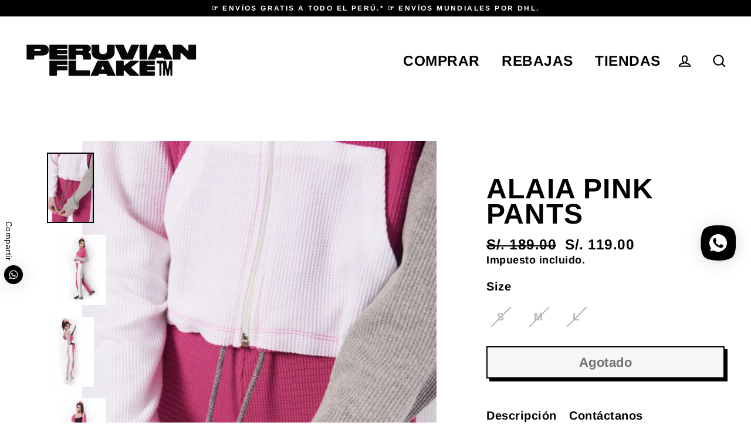

--- FILE ---
content_type: text/html; charset=utf-8
request_url: https://peruvianflake.com/products/alaia-pink-pants
body_size: 23820
content:
<!doctype html>
<html class="no-js" lang="es">
<head>
  <meta charset="utf-8">
  <meta http-equiv="X-UA-Compatible" content="IE=edge">
  <meta name="viewport" content="width=device-width,initial-scale=1">
  <meta name="theme-color" content="#000000">
  <link rel="canonical" href="https://peruvianflake.com/products/alaia-pink-pants"><link rel="shortcut icon" href="//peruvianflake.com/cdn/shop/files/favico_32x32.png?v=1614341104" type="image/png" />
  <title>Alaia Pink Pants
&ndash; PERUVIAN FLAKE
</title><meta name="description" content="This will make you feel sexy and comfy at the same time. Out to run some errands? Or just stayin&#39; home 2 smoke some Kush? Either way this look is the prrrfct choice! Color: pink, melange, white *Made with 100% Pure Peruvian Cotton.  *Runs true to size. *Model is wearing size S. *Machine wash cold. *Made in Peru."><meta property="og:site_name" content="PERUVIAN FLAKE">
  <meta property="og:url" content="https://peruvianflake.com/products/alaia-pink-pants">
  <meta property="og:title" content="Alaia Pink Pants">
  <meta property="og:type" content="product">
  <meta property="og:description" content="This will make you feel sexy and comfy at the same time. Out to run some errands? Or just stayin&#39; home 2 smoke some Kush? Either way this look is the prrrfct choice! Color: pink, melange, white *Made with 100% Pure Peruvian Cotton.  *Runs true to size. *Model is wearing size S. *Machine wash cold. *Made in Peru."><meta property="og:image" content="http://peruvianflake.com/cdn/shop/products/peruvian-flake-alaia-pink-pants-12058980712471_1200x1200.jpg?v=1599462890"><meta property="og:image" content="http://peruvianflake.com/cdn/shop/products/peruvian-flake-alaia-pink-pants-12058981007383_1200x1200.jpg?v=1599462890"><meta property="og:image" content="http://peruvianflake.com/cdn/shop/products/peruvian-flake-alaia-pink-pants-12058980876311_1200x1200.jpg?v=1599462890">
  <meta property="og:image:secure_url" content="https://peruvianflake.com/cdn/shop/products/peruvian-flake-alaia-pink-pants-12058980712471_1200x1200.jpg?v=1599462890"><meta property="og:image:secure_url" content="https://peruvianflake.com/cdn/shop/products/peruvian-flake-alaia-pink-pants-12058981007383_1200x1200.jpg?v=1599462890"><meta property="og:image:secure_url" content="https://peruvianflake.com/cdn/shop/products/peruvian-flake-alaia-pink-pants-12058980876311_1200x1200.jpg?v=1599462890">
  <meta name="twitter:site" content="@">
  <meta name="twitter:card" content="summary_large_image">
  <meta name="twitter:title" content="Alaia Pink Pants">
  <meta name="twitter:description" content="This will make you feel sexy and comfy at the same time. Out to run some errands? Or just stayin&#39; home 2 smoke some Kush? Either way this look is the prrrfct choice! Color: pink, melange, white *Made with 100% Pure Peruvian Cotton.  *Runs true to size. *Model is wearing size S. *Machine wash cold. *Made in Peru.">


  <script>window.performance && window.performance.mark && window.performance.mark('shopify.content_for_header.start');</script><meta name="google-site-verification" content="x2pQFuS1Qi1Q_xtYTVpsP3qeJsql9Vxww01TD-9jdk4">
<meta name="facebook-domain-verification" content="mz02jmyf1wta6vw085tt5qe8b13omy">
<meta id="shopify-digital-wallet" name="shopify-digital-wallet" content="/8974902/digital_wallets/dialog">
<meta name="shopify-checkout-api-token" content="d5d52050ec62c98c891b7bedbb1c51af">
<meta id="in-context-paypal-metadata" data-shop-id="8974902" data-venmo-supported="false" data-environment="production" data-locale="es_ES" data-paypal-v4="true" data-currency="PEN">
<link rel="alternate" type="application/json+oembed" href="https://peruvianflake.com/products/alaia-pink-pants.oembed">
<script async="async" src="/checkouts/internal/preloads.js?locale=es-PE"></script>
<script id="shopify-features" type="application/json">{"accessToken":"d5d52050ec62c98c891b7bedbb1c51af","betas":["rich-media-storefront-analytics"],"domain":"peruvianflake.com","predictiveSearch":true,"shopId":8974902,"locale":"es"}</script>
<script>var Shopify = Shopify || {};
Shopify.shop = "peruvian-flake-clothing.myshopify.com";
Shopify.locale = "es";
Shopify.currency = {"active":"PEN","rate":"1.0"};
Shopify.country = "PE";
Shopify.theme = {"name":"Streamline","id":81050992663,"schema_name":"Streamline","schema_version":"3.0.5","theme_store_id":872,"role":"main"};
Shopify.theme.handle = "null";
Shopify.theme.style = {"id":null,"handle":null};
Shopify.cdnHost = "peruvianflake.com/cdn";
Shopify.routes = Shopify.routes || {};
Shopify.routes.root = "/";</script>
<script type="module">!function(o){(o.Shopify=o.Shopify||{}).modules=!0}(window);</script>
<script>!function(o){function n(){var o=[];function n(){o.push(Array.prototype.slice.apply(arguments))}return n.q=o,n}var t=o.Shopify=o.Shopify||{};t.loadFeatures=n(),t.autoloadFeatures=n()}(window);</script>
<script id="shop-js-analytics" type="application/json">{"pageType":"product"}</script>
<script defer="defer" async type="module" src="//peruvianflake.com/cdn/shopifycloud/shop-js/modules/v2/client.init-shop-cart-sync_B8ZjLC-E.es.esm.js"></script>
<script defer="defer" async type="module" src="//peruvianflake.com/cdn/shopifycloud/shop-js/modules/v2/chunk.common_B4NpV9bc.esm.js"></script>
<script type="module">
  await import("//peruvianflake.com/cdn/shopifycloud/shop-js/modules/v2/client.init-shop-cart-sync_B8ZjLC-E.es.esm.js");
await import("//peruvianflake.com/cdn/shopifycloud/shop-js/modules/v2/chunk.common_B4NpV9bc.esm.js");

  window.Shopify.SignInWithShop?.initShopCartSync?.({"fedCMEnabled":true,"windoidEnabled":true});

</script>
<script>(function() {
  var isLoaded = false;
  function asyncLoad() {
    if (isLoaded) return;
    isLoaded = true;
    var urls = ["https:\/\/cdn.shopify.com\/s\/files\/1\/0033\/3538\/9233\/files\/31aug26paidd20_free_final_73a75.js?v=1628674970\u0026shop=peruvian-flake-clothing.myshopify.com"];
    for (var i = 0; i < urls.length; i++) {
      var s = document.createElement('script');
      s.type = 'text/javascript';
      s.async = true;
      s.src = urls[i];
      var x = document.getElementsByTagName('script')[0];
      x.parentNode.insertBefore(s, x);
    }
  };
  if(window.attachEvent) {
    window.attachEvent('onload', asyncLoad);
  } else {
    window.addEventListener('load', asyncLoad, false);
  }
})();</script>
<script id="__st">var __st={"a":8974902,"offset":-18000,"reqid":"3059e5a9-fbc6-4cac-badd-7cca32107ec2-1763678776","pageurl":"peruvianflake.com\/products\/alaia-pink-pants","u":"2e97704542c0","p":"product","rtyp":"product","rid":3955993444375};</script>
<script>window.ShopifyPaypalV4VisibilityTracking = true;</script>
<script id="captcha-bootstrap">!function(){'use strict';const t='contact',e='account',n='new_comment',o=[[t,t],['blogs',n],['comments',n],[t,'customer']],c=[[e,'customer_login'],[e,'guest_login'],[e,'recover_customer_password'],[e,'create_customer']],r=t=>t.map((([t,e])=>`form[action*='/${t}']:not([data-nocaptcha='true']) input[name='form_type'][value='${e}']`)).join(','),a=t=>()=>t?[...document.querySelectorAll(t)].map((t=>t.form)):[];function s(){const t=[...o],e=r(t);return a(e)}const i='password',u='form_key',d=['recaptcha-v3-token','g-recaptcha-response','h-captcha-response',i],f=()=>{try{return window.sessionStorage}catch{return}},m='__shopify_v',_=t=>t.elements[u];function p(t,e,n=!1){try{const o=window.sessionStorage,c=JSON.parse(o.getItem(e)),{data:r}=function(t){const{data:e,action:n}=t;return t[m]||n?{data:e,action:n}:{data:t,action:n}}(c);for(const[e,n]of Object.entries(r))t.elements[e]&&(t.elements[e].value=n);n&&o.removeItem(e)}catch(o){console.error('form repopulation failed',{error:o})}}const l='form_type',E='cptcha';function T(t){t.dataset[E]=!0}const w=window,h=w.document,L='Shopify',v='ce_forms',y='captcha';let A=!1;((t,e)=>{const n=(g='f06e6c50-85a8-45c8-87d0-21a2b65856fe',I='https://cdn.shopify.com/shopifycloud/storefront-forms-hcaptcha/ce_storefront_forms_captcha_hcaptcha.v1.5.2.iife.js',D={infoText:'Protegido por hCaptcha',privacyText:'Privacidad',termsText:'Términos'},(t,e,n)=>{const o=w[L][v],c=o.bindForm;if(c)return c(t,g,e,D).then(n);var r;o.q.push([[t,g,e,D],n]),r=I,A||(h.body.append(Object.assign(h.createElement('script'),{id:'captcha-provider',async:!0,src:r})),A=!0)});var g,I,D;w[L]=w[L]||{},w[L][v]=w[L][v]||{},w[L][v].q=[],w[L][y]=w[L][y]||{},w[L][y].protect=function(t,e){n(t,void 0,e),T(t)},Object.freeze(w[L][y]),function(t,e,n,w,h,L){const[v,y,A,g]=function(t,e,n){const i=e?o:[],u=t?c:[],d=[...i,...u],f=r(d),m=r(i),_=r(d.filter((([t,e])=>n.includes(e))));return[a(f),a(m),a(_),s()]}(w,h,L),I=t=>{const e=t.target;return e instanceof HTMLFormElement?e:e&&e.form},D=t=>v().includes(t);t.addEventListener('submit',(t=>{const e=I(t);if(!e)return;const n=D(e)&&!e.dataset.hcaptchaBound&&!e.dataset.recaptchaBound,o=_(e),c=g().includes(e)&&(!o||!o.value);(n||c)&&t.preventDefault(),c&&!n&&(function(t){try{if(!f())return;!function(t){const e=f();if(!e)return;const n=_(t);if(!n)return;const o=n.value;o&&e.removeItem(o)}(t);const e=Array.from(Array(32),(()=>Math.random().toString(36)[2])).join('');!function(t,e){_(t)||t.append(Object.assign(document.createElement('input'),{type:'hidden',name:u})),t.elements[u].value=e}(t,e),function(t,e){const n=f();if(!n)return;const o=[...t.querySelectorAll(`input[type='${i}']`)].map((({name:t})=>t)),c=[...d,...o],r={};for(const[a,s]of new FormData(t).entries())c.includes(a)||(r[a]=s);n.setItem(e,JSON.stringify({[m]:1,action:t.action,data:r}))}(t,e)}catch(e){console.error('failed to persist form',e)}}(e),e.submit())}));const S=(t,e)=>{t&&!t.dataset[E]&&(n(t,e.some((e=>e===t))),T(t))};for(const o of['focusin','change'])t.addEventListener(o,(t=>{const e=I(t);D(e)&&S(e,y())}));const B=e.get('form_key'),M=e.get(l),P=B&&M;t.addEventListener('DOMContentLoaded',(()=>{const t=y();if(P)for(const e of t)e.elements[l].value===M&&p(e,B);[...new Set([...A(),...v().filter((t=>'true'===t.dataset.shopifyCaptcha))])].forEach((e=>S(e,t)))}))}(h,new URLSearchParams(w.location.search),n,t,e,['guest_login'])})(!0,!1)}();</script>
<script integrity="sha256-52AcMU7V7pcBOXWImdc/TAGTFKeNjmkeM1Pvks/DTgc=" data-source-attribution="shopify.loadfeatures" defer="defer" src="//peruvianflake.com/cdn/shopifycloud/storefront/assets/storefront/load_feature-81c60534.js" crossorigin="anonymous"></script>
<script data-source-attribution="shopify.dynamic_checkout.dynamic.init">var Shopify=Shopify||{};Shopify.PaymentButton=Shopify.PaymentButton||{isStorefrontPortableWallets:!0,init:function(){window.Shopify.PaymentButton.init=function(){};var t=document.createElement("script");t.src="https://peruvianflake.com/cdn/shopifycloud/portable-wallets/latest/portable-wallets.es.js",t.type="module",document.head.appendChild(t)}};
</script>
<script data-source-attribution="shopify.dynamic_checkout.buyer_consent">
  function portableWalletsHideBuyerConsent(e){var t=document.getElementById("shopify-buyer-consent"),n=document.getElementById("shopify-subscription-policy-button");t&&n&&(t.classList.add("hidden"),t.setAttribute("aria-hidden","true"),n.removeEventListener("click",e))}function portableWalletsShowBuyerConsent(e){var t=document.getElementById("shopify-buyer-consent"),n=document.getElementById("shopify-subscription-policy-button");t&&n&&(t.classList.remove("hidden"),t.removeAttribute("aria-hidden"),n.addEventListener("click",e))}window.Shopify?.PaymentButton&&(window.Shopify.PaymentButton.hideBuyerConsent=portableWalletsHideBuyerConsent,window.Shopify.PaymentButton.showBuyerConsent=portableWalletsShowBuyerConsent);
</script>
<script>
  function portableWalletsCleanup(e){e&&e.src&&console.error("Failed to load portable wallets script "+e.src);var t=document.querySelectorAll("shopify-accelerated-checkout .shopify-payment-button__skeleton, shopify-accelerated-checkout-cart .wallet-cart-button__skeleton"),e=document.getElementById("shopify-buyer-consent");for(let e=0;e<t.length;e++)t[e].remove();e&&e.remove()}function portableWalletsNotLoadedAsModule(e){e instanceof ErrorEvent&&"string"==typeof e.message&&e.message.includes("import.meta")&&"string"==typeof e.filename&&e.filename.includes("portable-wallets")&&(window.removeEventListener("error",portableWalletsNotLoadedAsModule),window.Shopify.PaymentButton.failedToLoad=e,"loading"===document.readyState?document.addEventListener("DOMContentLoaded",window.Shopify.PaymentButton.init):window.Shopify.PaymentButton.init())}window.addEventListener("error",portableWalletsNotLoadedAsModule);
</script>

<script type="module" src="https://peruvianflake.com/cdn/shopifycloud/portable-wallets/latest/portable-wallets.es.js" onError="portableWalletsCleanup(this)" crossorigin="anonymous"></script>
<script nomodule>
  document.addEventListener("DOMContentLoaded", portableWalletsCleanup);
</script>

<link id="shopify-accelerated-checkout-styles" rel="stylesheet" media="screen" href="https://peruvianflake.com/cdn/shopifycloud/portable-wallets/latest/accelerated-checkout-backwards-compat.css" crossorigin="anonymous">
<style id="shopify-accelerated-checkout-cart">
        #shopify-buyer-consent {
  margin-top: 1em;
  display: inline-block;
  width: 100%;
}

#shopify-buyer-consent.hidden {
  display: none;
}

#shopify-subscription-policy-button {
  background: none;
  border: none;
  padding: 0;
  text-decoration: underline;
  font-size: inherit;
  cursor: pointer;
}

#shopify-subscription-policy-button::before {
  box-shadow: none;
}

      </style>

<script>window.performance && window.performance.mark && window.performance.mark('shopify.content_for_header.end');</script>

  <script>
    var theme = {
      stylesheet: "//peruvianflake.com/cdn/shop/t/18/assets/theme.scss.css?v=140001674250626043071759259796",
      template: "product",
      routes: {
        cart: "/cart",
        cartAdd: "/cart/add",
        cartChange: "/cart/change"
      },
      strings: {
        addToCart: "Agregar al carrito",
        soldOut: "Agotado",
        unavailable: "No disponible",
        regularPrice: "Precio habitual",
        salePrice: "Precio de oferta",
        stockLabel: "[count] en stock",
        willNotShipUntil: "Será enviado después [date]",
        willBeInStockAfter: "Estará disponible después [date]",
        waitingForStock: "Inventario en el camino",
        cartItems: "[count] artículos",
        cartConfirmDelete: "¿Está seguro de que desea eliminar este artículo?",
        cartTermsConfirmation: "Debe aceptar los términos y condiciones de venta para pagar"
      },
      settings: {
        dynamicVariantsEnable: true,
        cartType: "sticky",
        moneyFormat: "S\/. {{amount}}",
        quickView: true,
        hoverProductGrid: true,
        themeName: 'Streamline',
        themeVersion: "3.0.5"
      }
    };

    document.documentElement.className = document.documentElement.className.replace('no-js', 'js');
  </script>

  <style>
  @font-face {
  font-family: Arimo;
  font-weight: 700;
  font-style: normal;
  font-display: block;
  src: url("//peruvianflake.com/cdn/fonts/arimo/arimo_n7.1d2d0638e6a1228d86beb0e10006e3280ccb2d04.woff2") format("woff2"),
       url("//peruvianflake.com/cdn/fonts/arimo/arimo_n7.f4b9139e8eac4a17b38b8707044c20f54c3be479.woff") format("woff");
}

  @font-face {
  font-family: Arimo;
  font-weight: 700;
  font-style: normal;
  font-display: block;
  src: url("//peruvianflake.com/cdn/fonts/arimo/arimo_n7.1d2d0638e6a1228d86beb0e10006e3280ccb2d04.woff2") format("woff2"),
       url("//peruvianflake.com/cdn/fonts/arimo/arimo_n7.f4b9139e8eac4a17b38b8707044c20f54c3be479.woff") format("woff");
}


  
  @font-face {
  font-family: Arimo;
  font-weight: 700;
  font-style: italic;
  src: url("//peruvianflake.com/cdn/fonts/arimo/arimo_i7.b9f09537c29041ec8d51f8cdb7c9b8e4f1f82cb1.woff2") format("woff2"),
       url("//peruvianflake.com/cdn/fonts/arimo/arimo_i7.ec659fc855f754fd0b1bd052e606bba1058f73da.woff") format("woff");
}

  

  body,
  input,
  textarea,
  button,
  select {
    -webkit-font-smoothing: antialiased;
    -webkit-text-size-adjust: 100%;
    text-rendering: optimizeSpeed;
    font-family: Arimo, sans-serif;
    font-size: 17.0px;
    font-weight: 700;
    font-style: normal;
    letter-spacing: 0.025em;
    line-height: 1.3;
  }

  @media only screen and (min-width: 769px) {
    body,
    input,
    textarea,
    button,
    select {
      font-size: 20px;
    }
  }

  .page-container {
    display: none;
  }

  h1, .h1,
  h3, .h3,
  h4, .h4,
  h5, .h5,
  h6, .h6,
  .section-header__title,
  .spr-header-title.spr-header-title {
    font-family: Arimo, sans-serif;
    font-weight: 700;
    font-style: normal;
    letter-spacing: 0.025em;
    line-height: 0.9;
    word-break: break-word;

    
      text-transform: uppercase;
    
  }

  h2, .h2 {
    font-family: Arimo, sans-serif;
    font-weight: 700;
    letter-spacing: 0.025em;
    line-height: 1.3;
  }

  
  @keyframes pulse-fade {
    0% {
      opacity: 0;
    }
    50% {
      opacity: 1;
    }
    100% {
      opacity: 0;
    }
  }

  .splash-screen {
    box-sizing: border-box;
    display: flex;
    position: fixed;
    left: 0;
    top: 0;
    right: 0;
    bottom: 0;
    align-items: center;
    justify-content: center;
    z-index: 10001;
    background-color: #ffffff;
  }

  .splash-screen__loader {
    max-width: 180px;
  }

  @media only screen and (min-width: 769px) {
    .splash-screen__loader {
      max-width: 290px;
    }
  }

  .splash-screen img {
    display: block;
    max-width: 100%;
    border: 0 none;
    animation: pulse-fade 0.4s infinite linear;
  }

  .loader-text {
    letter-spacing: 0.2em;
    font-size: 1.5em;
    text-transform: uppercase;
    animation: pulse-fade 0.4s infinite linear;
  }

  .loader-logo {
    display: none;
    position: fixed;
    left: 0;
    top: 0;
    right: 0;
    bottom: 0;
    align-items: center;
    justify-content: center;
    background-color: #ffffff;
    z-index: 6000;
  }

  .loader-logo__img {
    display: block;
  }

  .transition-body {
    opacity: 0;
  }

  .btn--loading span:after {
    content: "Cargando";
  }
</style>

  
<link title="theme" rel="preload" href="//peruvianflake.com/cdn/shop/t/18/assets/theme.scss.css?v=140001674250626043071759259796" as="style">
<noscript><link rel="stylesheet" href="//peruvianflake.com/cdn/shop/t/18/assets/theme.scss.css?v=140001674250626043071759259796"></noscript>

<script>
/*! loadCSS. [c]2017 Filament Group, Inc. MIT License */
!function(a){"use strict";var b=function(b,c,d){function e(a){return h.body?a():void setTimeout(function(){e(a)})}function f(){i.addEventListener&&i.removeEventListener("load",f);if(!Shopify.designMode)i.media=d||"all"}var g,h=a.document,i=h.createElement("link");if(c)g=c;else{var j=(h.body||h.getElementsByTagName("head")[0]).childNodes;g=j[j.length-1]}var k=h.styleSheets;i.rel="stylesheet",i.href=b,i.media=Shopify.designMode?d||"all":"only x",e(function(){g.parentNode.insertBefore(i,c?g:g.nextSibling)});var l=function(a){for(var b=i.href,c=k.length;c--;)if(k[c].href===b)return a();setTimeout(function(){l(a)})};return i.addEventListener&&i.addEventListener("load",f),i.onloadcssdefined=l,l(f),i};"undefined"!=typeof exports?exports.loadCSS=b:a.loadCSS=b}("undefined"!=typeof global?global:this);
/*! onloadCSS. (onload callback for loadCSS) [c]2017 Filament Group, Inc. MIT License */
function onloadCSS(a,b){function c(){!d&&b&&(d=!0,b.call(a))}var d;a.addEventListener&&a.addEventListener("load",c),a.attachEvent&&a.attachEvent("onload",c),"isApplicationInstalled"in navigator&&"onloadcssdefined"in a&&a.onloadcssdefined(c)}

// Insert our stylesheet before our preload <link> tag
var preload = document.querySelector('link[href="//peruvianflake.com/cdn/shop/t/18/assets/theme.scss.css?v=140001674250626043071759259796"]');
var stylesheet = loadCSS('//peruvianflake.com/cdn/shop/t/18/assets/theme.scss.css?v=140001674250626043071759259796', preload);
// Create a property to easily detect if the stylesheet is done loading
onloadCSS(stylesheet, function() { stylesheet.loaded = true; });
</script>


  <script src="//peruvianflake.com/cdn/shop/t/18/assets/vendor-v2.js" defer="defer"></script><script src="//peruvianflake.com/cdn/shop/t/18/assets/theme.js?v=120187262954610026941591993503" defer="defer"></script><link href="https://monorail-edge.shopifysvc.com" rel="dns-prefetch">
<script>(function(){if ("sendBeacon" in navigator && "performance" in window) {try {var session_token_from_headers = performance.getEntriesByType('navigation')[0].serverTiming.find(x => x.name == '_s').description;} catch {var session_token_from_headers = undefined;}var session_cookie_matches = document.cookie.match(/_shopify_s=([^;]*)/);var session_token_from_cookie = session_cookie_matches && session_cookie_matches.length === 2 ? session_cookie_matches[1] : "";var session_token = session_token_from_headers || session_token_from_cookie || "";function handle_abandonment_event(e) {var entries = performance.getEntries().filter(function(entry) {return /monorail-edge.shopifysvc.com/.test(entry.name);});if (!window.abandonment_tracked && entries.length === 0) {window.abandonment_tracked = true;var currentMs = Date.now();var navigation_start = performance.timing.navigationStart;var payload = {shop_id: 8974902,url: window.location.href,navigation_start,duration: currentMs - navigation_start,session_token,page_type: "product"};window.navigator.sendBeacon("https://monorail-edge.shopifysvc.com/v1/produce", JSON.stringify({schema_id: "online_store_buyer_site_abandonment/1.1",payload: payload,metadata: {event_created_at_ms: currentMs,event_sent_at_ms: currentMs}}));}}window.addEventListener('pagehide', handle_abandonment_event);}}());</script>
<script id="web-pixels-manager-setup">(function e(e,d,r,n,o){if(void 0===o&&(o={}),!Boolean(null===(a=null===(i=window.Shopify)||void 0===i?void 0:i.analytics)||void 0===a?void 0:a.replayQueue)){var i,a;window.Shopify=window.Shopify||{};var t=window.Shopify;t.analytics=t.analytics||{};var s=t.analytics;s.replayQueue=[],s.publish=function(e,d,r){return s.replayQueue.push([e,d,r]),!0};try{self.performance.mark("wpm:start")}catch(e){}var l=function(){var e={modern:/Edge?\/(1{2}[4-9]|1[2-9]\d|[2-9]\d{2}|\d{4,})\.\d+(\.\d+|)|Firefox\/(1{2}[4-9]|1[2-9]\d|[2-9]\d{2}|\d{4,})\.\d+(\.\d+|)|Chrom(ium|e)\/(9{2}|\d{3,})\.\d+(\.\d+|)|(Maci|X1{2}).+ Version\/(15\.\d+|(1[6-9]|[2-9]\d|\d{3,})\.\d+)([,.]\d+|)( \(\w+\)|)( Mobile\/\w+|) Safari\/|Chrome.+OPR\/(9{2}|\d{3,})\.\d+\.\d+|(CPU[ +]OS|iPhone[ +]OS|CPU[ +]iPhone|CPU IPhone OS|CPU iPad OS)[ +]+(15[._]\d+|(1[6-9]|[2-9]\d|\d{3,})[._]\d+)([._]\d+|)|Android:?[ /-](13[3-9]|1[4-9]\d|[2-9]\d{2}|\d{4,})(\.\d+|)(\.\d+|)|Android.+Firefox\/(13[5-9]|1[4-9]\d|[2-9]\d{2}|\d{4,})\.\d+(\.\d+|)|Android.+Chrom(ium|e)\/(13[3-9]|1[4-9]\d|[2-9]\d{2}|\d{4,})\.\d+(\.\d+|)|SamsungBrowser\/([2-9]\d|\d{3,})\.\d+/,legacy:/Edge?\/(1[6-9]|[2-9]\d|\d{3,})\.\d+(\.\d+|)|Firefox\/(5[4-9]|[6-9]\d|\d{3,})\.\d+(\.\d+|)|Chrom(ium|e)\/(5[1-9]|[6-9]\d|\d{3,})\.\d+(\.\d+|)([\d.]+$|.*Safari\/(?![\d.]+ Edge\/[\d.]+$))|(Maci|X1{2}).+ Version\/(10\.\d+|(1[1-9]|[2-9]\d|\d{3,})\.\d+)([,.]\d+|)( \(\w+\)|)( Mobile\/\w+|) Safari\/|Chrome.+OPR\/(3[89]|[4-9]\d|\d{3,})\.\d+\.\d+|(CPU[ +]OS|iPhone[ +]OS|CPU[ +]iPhone|CPU IPhone OS|CPU iPad OS)[ +]+(10[._]\d+|(1[1-9]|[2-9]\d|\d{3,})[._]\d+)([._]\d+|)|Android:?[ /-](13[3-9]|1[4-9]\d|[2-9]\d{2}|\d{4,})(\.\d+|)(\.\d+|)|Mobile Safari.+OPR\/([89]\d|\d{3,})\.\d+\.\d+|Android.+Firefox\/(13[5-9]|1[4-9]\d|[2-9]\d{2}|\d{4,})\.\d+(\.\d+|)|Android.+Chrom(ium|e)\/(13[3-9]|1[4-9]\d|[2-9]\d{2}|\d{4,})\.\d+(\.\d+|)|Android.+(UC? ?Browser|UCWEB|U3)[ /]?(15\.([5-9]|\d{2,})|(1[6-9]|[2-9]\d|\d{3,})\.\d+)\.\d+|SamsungBrowser\/(5\.\d+|([6-9]|\d{2,})\.\d+)|Android.+MQ{2}Browser\/(14(\.(9|\d{2,})|)|(1[5-9]|[2-9]\d|\d{3,})(\.\d+|))(\.\d+|)|K[Aa][Ii]OS\/(3\.\d+|([4-9]|\d{2,})\.\d+)(\.\d+|)/},d=e.modern,r=e.legacy,n=navigator.userAgent;return n.match(d)?"modern":n.match(r)?"legacy":"unknown"}(),u="modern"===l?"modern":"legacy",c=(null!=n?n:{modern:"",legacy:""})[u],f=function(e){return[e.baseUrl,"/wpm","/b",e.hashVersion,"modern"===e.buildTarget?"m":"l",".js"].join("")}({baseUrl:d,hashVersion:r,buildTarget:u}),m=function(e){var d=e.version,r=e.bundleTarget,n=e.surface,o=e.pageUrl,i=e.monorailEndpoint;return{emit:function(e){var a=e.status,t=e.errorMsg,s=(new Date).getTime(),l=JSON.stringify({metadata:{event_sent_at_ms:s},events:[{schema_id:"web_pixels_manager_load/3.1",payload:{version:d,bundle_target:r,page_url:o,status:a,surface:n,error_msg:t},metadata:{event_created_at_ms:s}}]});if(!i)return console&&console.warn&&console.warn("[Web Pixels Manager] No Monorail endpoint provided, skipping logging."),!1;try{return self.navigator.sendBeacon.bind(self.navigator)(i,l)}catch(e){}var u=new XMLHttpRequest;try{return u.open("POST",i,!0),u.setRequestHeader("Content-Type","text/plain"),u.send(l),!0}catch(e){return console&&console.warn&&console.warn("[Web Pixels Manager] Got an unhandled error while logging to Monorail."),!1}}}}({version:r,bundleTarget:l,surface:e.surface,pageUrl:self.location.href,monorailEndpoint:e.monorailEndpoint});try{o.browserTarget=l,function(e){var d=e.src,r=e.async,n=void 0===r||r,o=e.onload,i=e.onerror,a=e.sri,t=e.scriptDataAttributes,s=void 0===t?{}:t,l=document.createElement("script"),u=document.querySelector("head"),c=document.querySelector("body");if(l.async=n,l.src=d,a&&(l.integrity=a,l.crossOrigin="anonymous"),s)for(var f in s)if(Object.prototype.hasOwnProperty.call(s,f))try{l.dataset[f]=s[f]}catch(e){}if(o&&l.addEventListener("load",o),i&&l.addEventListener("error",i),u)u.appendChild(l);else{if(!c)throw new Error("Did not find a head or body element to append the script");c.appendChild(l)}}({src:f,async:!0,onload:function(){if(!function(){var e,d;return Boolean(null===(d=null===(e=window.Shopify)||void 0===e?void 0:e.analytics)||void 0===d?void 0:d.initialized)}()){var d=window.webPixelsManager.init(e)||void 0;if(d){var r=window.Shopify.analytics;r.replayQueue.forEach((function(e){var r=e[0],n=e[1],o=e[2];d.publishCustomEvent(r,n,o)})),r.replayQueue=[],r.publish=d.publishCustomEvent,r.visitor=d.visitor,r.initialized=!0}}},onerror:function(){return m.emit({status:"failed",errorMsg:"".concat(f," has failed to load")})},sri:function(e){var d=/^sha384-[A-Za-z0-9+/=]+$/;return"string"==typeof e&&d.test(e)}(c)?c:"",scriptDataAttributes:o}),m.emit({status:"loading"})}catch(e){m.emit({status:"failed",errorMsg:(null==e?void 0:e.message)||"Unknown error"})}}})({shopId: 8974902,storefrontBaseUrl: "https://peruvianflake.com",extensionsBaseUrl: "https://extensions.shopifycdn.com/cdn/shopifycloud/web-pixels-manager",monorailEndpoint: "https://monorail-edge.shopifysvc.com/unstable/produce_batch",surface: "storefront-renderer",enabledBetaFlags: ["2dca8a86"],webPixelsConfigList: [{"id":"152076311","configuration":"{\"pixel_id\":\"738751236257085\",\"pixel_type\":\"facebook_pixel\",\"metaapp_system_user_token\":\"-\"}","eventPayloadVersion":"v1","runtimeContext":"OPEN","scriptVersion":"ca16bc87fe92b6042fbaa3acc2fbdaa6","type":"APP","apiClientId":2329312,"privacyPurposes":["ANALYTICS","MARKETING","SALE_OF_DATA"],"dataSharingAdjustments":{"protectedCustomerApprovalScopes":["read_customer_address","read_customer_email","read_customer_name","read_customer_personal_data","read_customer_phone"]}},{"id":"79003671","eventPayloadVersion":"v1","runtimeContext":"LAX","scriptVersion":"1","type":"CUSTOM","privacyPurposes":["ANALYTICS"],"name":"Google Analytics tag (migrated)"},{"id":"shopify-app-pixel","configuration":"{}","eventPayloadVersion":"v1","runtimeContext":"STRICT","scriptVersion":"0450","apiClientId":"shopify-pixel","type":"APP","privacyPurposes":["ANALYTICS","MARKETING"]},{"id":"shopify-custom-pixel","eventPayloadVersion":"v1","runtimeContext":"LAX","scriptVersion":"0450","apiClientId":"shopify-pixel","type":"CUSTOM","privacyPurposes":["ANALYTICS","MARKETING"]}],isMerchantRequest: false,initData: {"shop":{"name":"PERUVIAN FLAKE","paymentSettings":{"currencyCode":"PEN"},"myshopifyDomain":"peruvian-flake-clothing.myshopify.com","countryCode":"PE","storefrontUrl":"https:\/\/peruvianflake.com"},"customer":null,"cart":null,"checkout":null,"productVariants":[{"price":{"amount":119.0,"currencyCode":"PEN"},"product":{"title":"Alaia Pink Pants","vendor":"Peruvian Flake","id":"3955993444375","untranslatedTitle":"Alaia Pink Pants","url":"\/products\/alaia-pink-pants","type":""},"id":"29482033053719","image":{"src":"\/\/peruvianflake.com\/cdn\/shop\/products\/peruvian-flake-alaia-pink-pants-12058980712471.jpg?v=1599462890"},"sku":"TJ 004 S","title":"S","untranslatedTitle":"S"},{"price":{"amount":119.0,"currencyCode":"PEN"},"product":{"title":"Alaia Pink Pants","vendor":"Peruvian Flake","id":"3955993444375","untranslatedTitle":"Alaia Pink Pants","url":"\/products\/alaia-pink-pants","type":""},"id":"29482033086487","image":{"src":"\/\/peruvianflake.com\/cdn\/shop\/products\/peruvian-flake-alaia-pink-pants-12058980712471.jpg?v=1599462890"},"sku":"TJ 004 M","title":"M","untranslatedTitle":"M"},{"price":{"amount":119.0,"currencyCode":"PEN"},"product":{"title":"Alaia Pink Pants","vendor":"Peruvian Flake","id":"3955993444375","untranslatedTitle":"Alaia Pink Pants","url":"\/products\/alaia-pink-pants","type":""},"id":"29482033119255","image":{"src":"\/\/peruvianflake.com\/cdn\/shop\/products\/peruvian-flake-alaia-pink-pants-12058980712471.jpg?v=1599462890"},"sku":"TJ 004 L","title":"L","untranslatedTitle":"L"}],"purchasingCompany":null},},"https://peruvianflake.com/cdn","ae1676cfwd2530674p4253c800m34e853cb",{"modern":"","legacy":""},{"shopId":"8974902","storefrontBaseUrl":"https:\/\/peruvianflake.com","extensionBaseUrl":"https:\/\/extensions.shopifycdn.com\/cdn\/shopifycloud\/web-pixels-manager","surface":"storefront-renderer","enabledBetaFlags":"[\"2dca8a86\"]","isMerchantRequest":"false","hashVersion":"ae1676cfwd2530674p4253c800m34e853cb","publish":"custom","events":"[[\"page_viewed\",{}],[\"product_viewed\",{\"productVariant\":{\"price\":{\"amount\":119.0,\"currencyCode\":\"PEN\"},\"product\":{\"title\":\"Alaia Pink Pants\",\"vendor\":\"Peruvian Flake\",\"id\":\"3955993444375\",\"untranslatedTitle\":\"Alaia Pink Pants\",\"url\":\"\/products\/alaia-pink-pants\",\"type\":\"\"},\"id\":\"29482033053719\",\"image\":{\"src\":\"\/\/peruvianflake.com\/cdn\/shop\/products\/peruvian-flake-alaia-pink-pants-12058980712471.jpg?v=1599462890\"},\"sku\":\"TJ 004 S\",\"title\":\"S\",\"untranslatedTitle\":\"S\"}}]]"});</script><script>
  window.ShopifyAnalytics = window.ShopifyAnalytics || {};
  window.ShopifyAnalytics.meta = window.ShopifyAnalytics.meta || {};
  window.ShopifyAnalytics.meta.currency = 'PEN';
  var meta = {"product":{"id":3955993444375,"gid":"gid:\/\/shopify\/Product\/3955993444375","vendor":"Peruvian Flake","type":"","variants":[{"id":29482033053719,"price":11900,"name":"Alaia Pink Pants - S","public_title":"S","sku":"TJ 004 S"},{"id":29482033086487,"price":11900,"name":"Alaia Pink Pants - M","public_title":"M","sku":"TJ 004 M"},{"id":29482033119255,"price":11900,"name":"Alaia Pink Pants - L","public_title":"L","sku":"TJ 004 L"}],"remote":false},"page":{"pageType":"product","resourceType":"product","resourceId":3955993444375}};
  for (var attr in meta) {
    window.ShopifyAnalytics.meta[attr] = meta[attr];
  }
</script>
<script class="analytics">
  (function () {
    var customDocumentWrite = function(content) {
      var jquery = null;

      if (window.jQuery) {
        jquery = window.jQuery;
      } else if (window.Checkout && window.Checkout.$) {
        jquery = window.Checkout.$;
      }

      if (jquery) {
        jquery('body').append(content);
      }
    };

    var hasLoggedConversion = function(token) {
      if (token) {
        return document.cookie.indexOf('loggedConversion=' + token) !== -1;
      }
      return false;
    }

    var setCookieIfConversion = function(token) {
      if (token) {
        var twoMonthsFromNow = new Date(Date.now());
        twoMonthsFromNow.setMonth(twoMonthsFromNow.getMonth() + 2);

        document.cookie = 'loggedConversion=' + token + '; expires=' + twoMonthsFromNow;
      }
    }

    var trekkie = window.ShopifyAnalytics.lib = window.trekkie = window.trekkie || [];
    if (trekkie.integrations) {
      return;
    }
    trekkie.methods = [
      'identify',
      'page',
      'ready',
      'track',
      'trackForm',
      'trackLink'
    ];
    trekkie.factory = function(method) {
      return function() {
        var args = Array.prototype.slice.call(arguments);
        args.unshift(method);
        trekkie.push(args);
        return trekkie;
      };
    };
    for (var i = 0; i < trekkie.methods.length; i++) {
      var key = trekkie.methods[i];
      trekkie[key] = trekkie.factory(key);
    }
    trekkie.load = function(config) {
      trekkie.config = config || {};
      trekkie.config.initialDocumentCookie = document.cookie;
      var first = document.getElementsByTagName('script')[0];
      var script = document.createElement('script');
      script.type = 'text/javascript';
      script.onerror = function(e) {
        var scriptFallback = document.createElement('script');
        scriptFallback.type = 'text/javascript';
        scriptFallback.onerror = function(error) {
                var Monorail = {
      produce: function produce(monorailDomain, schemaId, payload) {
        var currentMs = new Date().getTime();
        var event = {
          schema_id: schemaId,
          payload: payload,
          metadata: {
            event_created_at_ms: currentMs,
            event_sent_at_ms: currentMs
          }
        };
        return Monorail.sendRequest("https://" + monorailDomain + "/v1/produce", JSON.stringify(event));
      },
      sendRequest: function sendRequest(endpointUrl, payload) {
        // Try the sendBeacon API
        if (window && window.navigator && typeof window.navigator.sendBeacon === 'function' && typeof window.Blob === 'function' && !Monorail.isIos12()) {
          var blobData = new window.Blob([payload], {
            type: 'text/plain'
          });

          if (window.navigator.sendBeacon(endpointUrl, blobData)) {
            return true;
          } // sendBeacon was not successful

        } // XHR beacon

        var xhr = new XMLHttpRequest();

        try {
          xhr.open('POST', endpointUrl);
          xhr.setRequestHeader('Content-Type', 'text/plain');
          xhr.send(payload);
        } catch (e) {
          console.log(e);
        }

        return false;
      },
      isIos12: function isIos12() {
        return window.navigator.userAgent.lastIndexOf('iPhone; CPU iPhone OS 12_') !== -1 || window.navigator.userAgent.lastIndexOf('iPad; CPU OS 12_') !== -1;
      }
    };
    Monorail.produce('monorail-edge.shopifysvc.com',
      'trekkie_storefront_load_errors/1.1',
      {shop_id: 8974902,
      theme_id: 81050992663,
      app_name: "storefront",
      context_url: window.location.href,
      source_url: "//peruvianflake.com/cdn/s/trekkie.storefront.308893168db1679b4a9f8a086857af995740364f.min.js"});

        };
        scriptFallback.async = true;
        scriptFallback.src = '//peruvianflake.com/cdn/s/trekkie.storefront.308893168db1679b4a9f8a086857af995740364f.min.js';
        first.parentNode.insertBefore(scriptFallback, first);
      };
      script.async = true;
      script.src = '//peruvianflake.com/cdn/s/trekkie.storefront.308893168db1679b4a9f8a086857af995740364f.min.js';
      first.parentNode.insertBefore(script, first);
    };
    trekkie.load(
      {"Trekkie":{"appName":"storefront","development":false,"defaultAttributes":{"shopId":8974902,"isMerchantRequest":null,"themeId":81050992663,"themeCityHash":"2041722400038778568","contentLanguage":"es","currency":"PEN","eventMetadataId":"a00670fb-2ae2-4a7f-942c-bd1a1dd3ceee"},"isServerSideCookieWritingEnabled":true,"monorailRegion":"shop_domain","enabledBetaFlags":["f0df213a"]},"Session Attribution":{},"S2S":{"facebookCapiEnabled":true,"source":"trekkie-storefront-renderer","apiClientId":580111}}
    );

    var loaded = false;
    trekkie.ready(function() {
      if (loaded) return;
      loaded = true;

      window.ShopifyAnalytics.lib = window.trekkie;

      var originalDocumentWrite = document.write;
      document.write = customDocumentWrite;
      try { window.ShopifyAnalytics.merchantGoogleAnalytics.call(this); } catch(error) {};
      document.write = originalDocumentWrite;

      window.ShopifyAnalytics.lib.page(null,{"pageType":"product","resourceType":"product","resourceId":3955993444375,"shopifyEmitted":true});

      var match = window.location.pathname.match(/checkouts\/(.+)\/(thank_you|post_purchase)/)
      var token = match? match[1]: undefined;
      if (!hasLoggedConversion(token)) {
        setCookieIfConversion(token);
        window.ShopifyAnalytics.lib.track("Viewed Product",{"currency":"PEN","variantId":29482033053719,"productId":3955993444375,"productGid":"gid:\/\/shopify\/Product\/3955993444375","name":"Alaia Pink Pants - S","price":"119.00","sku":"TJ 004 S","brand":"Peruvian Flake","variant":"S","category":"","nonInteraction":true,"remote":false},undefined,undefined,{"shopifyEmitted":true});
      window.ShopifyAnalytics.lib.track("monorail:\/\/trekkie_storefront_viewed_product\/1.1",{"currency":"PEN","variantId":29482033053719,"productId":3955993444375,"productGid":"gid:\/\/shopify\/Product\/3955993444375","name":"Alaia Pink Pants - S","price":"119.00","sku":"TJ 004 S","brand":"Peruvian Flake","variant":"S","category":"","nonInteraction":true,"remote":false,"referer":"https:\/\/peruvianflake.com\/products\/alaia-pink-pants"});
      }
    });


        var eventsListenerScript = document.createElement('script');
        eventsListenerScript.async = true;
        eventsListenerScript.src = "//peruvianflake.com/cdn/shopifycloud/storefront/assets/shop_events_listener-3da45d37.js";
        document.getElementsByTagName('head')[0].appendChild(eventsListenerScript);

})();</script>
  <script>
  if (!window.ga || (window.ga && typeof window.ga !== 'function')) {
    window.ga = function ga() {
      (window.ga.q = window.ga.q || []).push(arguments);
      if (window.Shopify && window.Shopify.analytics && typeof window.Shopify.analytics.publish === 'function') {
        window.Shopify.analytics.publish("ga_stub_called", {}, {sendTo: "google_osp_migration"});
      }
      console.error("Shopify's Google Analytics stub called with:", Array.from(arguments), "\nSee https://help.shopify.com/manual/promoting-marketing/pixels/pixel-migration#google for more information.");
    };
    if (window.Shopify && window.Shopify.analytics && typeof window.Shopify.analytics.publish === 'function') {
      window.Shopify.analytics.publish("ga_stub_initialized", {}, {sendTo: "google_osp_migration"});
    }
  }
</script>
<script
  defer
  src="https://peruvianflake.com/cdn/shopifycloud/perf-kit/shopify-perf-kit-2.1.2.min.js"
  data-application="storefront-renderer"
  data-shop-id="8974902"
  data-render-region="gcp-us-central1"
  data-page-type="product"
  data-theme-instance-id="81050992663"
  data-theme-name="Streamline"
  data-theme-version="3.0.5"
  data-monorail-region="shop_domain"
  data-resource-timing-sampling-rate="10"
  data-shs="true"
  data-shs-beacon="true"
  data-shs-export-with-fetch="true"
  data-shs-logs-sample-rate="1"
></script>
</head>

<body class="template-product" data-transitions="true" ontouchstart="return true;">
  <div id="OverscrollLoader" class="overscroll-loader" aria-hidden="true">
    <svg aria-hidden="true" focusable="false" role="presentation" class="icon icon--full-color icon-loader--full-color"><path class="icon-loader__close" d="M19 17.61l27.12 27.13m0-27.12L19 44.74"/><path class="icon-loader__path" d="M40 90a40 40 0 1 1 20 0"/></svg>
  </div>

  <div class="root">

    
      <script>window.setTimeout(function() { document.body.className += " loaded"; }, 25);</script>
    
<div class="splash-screen">
      
        <div class="splash-screen__loader">
          <img
            class="loader-logo__img"
            src="//peruvianflake.com/cdn/shop/files/Artboard_1_3f3353d0-f812-485b-8949-3d87fc7cb816_290x.png?v=1614340906"
            srcset="//peruvianflake.com/cdn/shop/files/Artboard_1_3f3353d0-f812-485b-8949-3d87fc7cb816_290x.png?v=1614340906 1x, //peruvianflake.com/cdn/shop/files/Artboard_1_3f3353d0-f812-485b-8949-3d87fc7cb816_290x@2x.png?v=1614340906 2x"
            aria-hidden="true">
        </div>
      
    </div>

    <a class="in-page-link visually-hidden skip-link" href="#MainContent">Ir directamente al contenido</a>

    <div id="PageContainer" class="page-container">
      <div class="transition-body">
        <div id="shopify-section-header" class="shopify-section">

<div class="slide-nav__overflow slide-nav__overflow--thumb">
  <nav class="slide-nav__wrapper">
    <ul id="SlideNav" class="slide-nav">
      
<li class="slide-nav__item border-bottom">
          <a href="/" class="slide-nav__link">
            Inicio
          </a>
        </li>


        <li class="slide-nav__item">
          
            <button
              type="button"
              class="js-toggle-submenu slide-nav__link"
              data-target="comprar1"
              data-level="1"
              >
              COMPRAR
              <span class="slide-nav__icon">
                <svg aria-hidden="true" focusable="false" role="presentation" class="icon icon-chevron-right" viewBox="0 0 284.49 498.98"><path d="M35 498.98a35 35 0 0 1-24.75-59.75l189.74-189.74L10.25 59.75a35.002 35.002 0 0 1 49.5-49.5l214.49 214.49a35 35 0 0 1 0 49.5L59.75 488.73A34.89 34.89 0 0 1 35 498.98z"/></svg>
                <span class="icon__fallback-text">Expandir menú</span>
              </span>
            </button>
            <ul
              class="slide-nav__dropdown"
              data-parent="comprar1"
              data-level="2">
              <li class="slide-nav__item border-bottom">
                <div class="slide-nav__table">
                  <div class="slide-nav__table-cell slide-nav__return">
                    <button class="js-toggle-submenu slide-nav__return-btn" type="button">
                      <svg aria-hidden="true" focusable="false" role="presentation" class="icon icon-chevron-left" viewBox="0 0 284.49 498.98"><path d="M249.49 0a35 35 0 0 1 24.75 59.75L84.49 249.49l189.75 189.74a35.002 35.002 0 1 1-49.5 49.5L10.25 274.24a35 35 0 0 1 0-49.5L224.74 10.25A34.89 34.89 0 0 1 249.49 0z"/></svg>
                      <span class="icon__fallback-text">Colapsar menú</span>
                    </button>
                  </div>
                  <a href="/collections/all" class="slide-nav__sublist-link slide-nav__sublist-header">
                    COMPRAR
                  </a>
                </div>
              </li>

              


                <li class="slide-nav__item border-bottom">
                  
                    <a href="/collections/hats" class="slide-nav__sublist-link">
                      Gorras
                    </a>
                  
                </li>
              


                <li class="slide-nav__item border-bottom">
                  
                    <a href="/collections/sportswear" class="slide-nav__sublist-link">
                      Buzos
                    </a>
                  
                </li>
              


                <li class="slide-nav__item border-bottom">
                  
                    <a href="/collections/tees" class="slide-nav__sublist-link">
                      Polos
                    </a>
                  
                </li>
              


                <li class="slide-nav__item border-bottom">
                  
                    <a href="/collections/lingerie" class="slide-nav__sublist-link">
                      Ropa Interior
                    </a>
                  
                </li>
              


                <li class="slide-nav__item border-bottom">
                  
                    <a href="/collections/accesories-1" class="slide-nav__sublist-link">
                      Accesorios
                    </a>
                  
                </li>
              


                <li class="slide-nav__item border-bottom">
                  
                    <a href="/collections/pijama" class="slide-nav__sublist-link">
                      Pijama
                    </a>
                  
                </li>
              


                <li class="slide-nav__item">
                  
                    <a href="/products/black-original-men-set" class="slide-nav__sublist-link">
                      Hombres
                    </a>
                  
                </li>
              
            </ul>
          
        </li>
      


        <li class="slide-nav__item">
          
            <a href="/collections/new-sale" class="slide-nav__link">
              REBAJAS
            </a>
          
        </li>
      


        <li class="slide-nav__item">
          
            <a href="/pages/store-locator-1" class="slide-nav__link">
              TIENDAS
            </a>
          
        </li>
      
      
        <li class="slide-nav__item medium-up--hide">
          <a
            href="/account"
            class="slide-nav__link">
            
              Ingresar
            
          </a>
        </li>
      
      
        <li class="slide-nav__item medium-up--hide">
          <a
            href="/search"
            class="slide-nav__link js-modal-open-search-modal js-no-transition">
            Buscar
          </a>
        </li>
      
    </ul>
  </nav>
</div>


  <div id="StickyCart" class="sticky-cart">
  <form action="/cart" method="post" novalidate class="sticky-cart__inner">
    
      <button
        type="button"
        class="site-nav__link site-nav__link--icon js-toggle-slide-nav">
        <svg aria-hidden="true" focusable="false" role="presentation" class="icon icon-hamburger" viewBox="0 0 64 64"><path d="M7 15h51M7 32h43M7 49h51"/></svg>
        <svg aria-hidden="true" focusable="false" role="presentation" class="icon icon-close" viewBox="0 0 64 64"><path d="M19 17.61l27.12 27.13m0-27.12L19 44.74"/></svg>
        <span class="icon__fallback-text">Menú</span>
      </button>
    
<a href="/cart" id="StickyItems" class="sticky-cart__item">0 artículos</a>
      <span id="StickySubtotal" class="sticky-cart__item">S/. 0.00</span><button
      type="submit" name="checkout"
      id="StickySubmit"
      class="btn sticky-cart__item">
      <span>Finalizar pedido</span>
    </button>
  </form>
</div>





<style data-shopify>
  .slide-nav,
  .slide-nav button {
    font-size: 24px;
  }

  
    body {
      
      padding-bottom: 148px;
    }
  

  

  
</style>

<div data-section-id="header" data-section-type="header-section">
  <div
    data-header-style="bar"
    class="header-wrapper">

    
      
        <div class="announcement">
  <div class="announcement__wrapper">
    

    <div class="announcement__text" data-text="envios-gratis-a-todo-el-peru-envios-mundiales-por-dhl">
      ☞ ENVÍOS GRATIS A TODO EL PERÚ.* ☞ ENVÍOS MUNDIALES POR DHL.
    </div>

    
  </div>
</div>

      
    

    
<header
      class="site-header small--hide"
      data-overlay="false">
      <div class="page-width">
        <div
          class="header-layout header-layout--right header-layout--mobile-logo-only"
          data-logo-align="left-right">

          
            <div class="header-item header-item--logo">
              <style data-shopify>
    .header-item--logo,
    .header-layout--left-center .header-item--logo,
    .header-layout--left-center .header-item--icons {
      -webkit-box-flex: 0 1 200px;
      -ms-flex: 0 1 200px;
      flex: 0 1 200px;
    }

    @media only screen and (min-width: 769px) {
      .header-item--logo,
      .header-layout--left-center .header-item--logo,
      .header-layout--left-center .header-item--icons {
        -webkit-box-flex: 0 0 300px;
        -ms-flex: 0 0 300px;
        flex: 0 0 300px;
      }
    }

    .site-header__logo a {
      max-width: 200px;
    }
    .is-light .site-header__logo .logo--inverted {
      max-width: 200px;
    }

    @media only screen and (min-width: 769px) {
      .site-header__logo a {
        max-width: 300px;
      }

      .is-light .site-header__logo .logo--inverted {
        max-width: 300px;
      }

      
      .site-header--sticky .site-header__logo a {
        max-width: 225.0px;
      }
    }
  </style>

  <div class="h1 site-header__logo" itemscope itemtype="http://schema.org/Organization">
    <a
      href="/"
      itemprop="url"
      class="site-header__logo-link logo--has-inverted">
      <img
        class="small--hide"
        src="//peruvianflake.com/cdn/shop/files/Artboard_1_3f3353d0-f812-485b-8949-3d87fc7cb816_300x.png?v=1614340906"
        srcset="//peruvianflake.com/cdn/shop/files/Artboard_1_3f3353d0-f812-485b-8949-3d87fc7cb816_300x.png?v=1614340906 1x, //peruvianflake.com/cdn/shop/files/Artboard_1_3f3353d0-f812-485b-8949-3d87fc7cb816_300x@2x.png?v=1614340906 2x"
        alt="PERUVIAN FLAKE"
        itemprop="logo">
      <img
        class="medium-up--hide"
        src="//peruvianflake.com/cdn/shop/files/Artboard_1_3f3353d0-f812-485b-8949-3d87fc7cb816_200x.png?v=1614340906"
        srcset="//peruvianflake.com/cdn/shop/files/Artboard_1_3f3353d0-f812-485b-8949-3d87fc7cb816_200x.png?v=1614340906 1x, //peruvianflake.com/cdn/shop/files/Artboard_1_3f3353d0-f812-485b-8949-3d87fc7cb816_200x@2x.png?v=1614340906 2x"
        alt="PERUVIAN FLAKE">
    </a>
    
      <a
        href="/"
        itemprop="url"
        class="site-header__logo-link logo--inverted">
        <img
          class="small--hide"
          src="//peruvianflake.com/cdn/shop/files/Artboard_2_300x.png?v=1614340906"
          srcset="//peruvianflake.com/cdn/shop/files/Artboard_2_300x.png?v=1614340906 1x, //peruvianflake.com/cdn/shop/files/Artboard_2_300x@2x.png?v=1614340906 2x"
          alt="PERUVIAN FLAKE"
          itemprop="logo">
        <img
          class="medium-up--hide"
          src="//peruvianflake.com/cdn/shop/files/Artboard_2_200x.png?v=1614340906"
          srcset="//peruvianflake.com/cdn/shop/files/Artboard_2_200x.png?v=1614340906 1x, //peruvianflake.com/cdn/shop/files/Artboard_2_200x@2x.png?v=1614340906 2x"
          alt="PERUVIAN FLAKE">
      </a>
    

  </div>
            </div>
          

          

          

          
            <div
              role="navigation" aria-label="Primary"
              class="header-item header-item--navigation text-right small--hide">
              

<ul
  class="site-nav site-navigation small--hide">
  


    <li
      class="site-nav__item site-nav__expanded-item site-nav--has-dropdown"
      aria-haspopup="true">

      <a href="/collections/all" class="site-nav__link site-nav__link--has-dropdown">
        COMPRAR
      </a>
      
        <ul class="site-nav__dropdown text-left">
          


            <li class="">
              <a href="/collections/hats" class="site-nav__dropdown-link site-nav__dropdown-link--second-level ">
                Gorras
                
              </a>
              
            </li>
          


            <li class="">
              <a href="/collections/sportswear" class="site-nav__dropdown-link site-nav__dropdown-link--second-level ">
                Buzos
                
              </a>
              
            </li>
          


            <li class="">
              <a href="/collections/tees" class="site-nav__dropdown-link site-nav__dropdown-link--second-level ">
                Polos
                
              </a>
              
            </li>
          


            <li class="">
              <a href="/collections/lingerie" class="site-nav__dropdown-link site-nav__dropdown-link--second-level ">
                Ropa Interior
                
              </a>
              
            </li>
          


            <li class="">
              <a href="/collections/accesories-1" class="site-nav__dropdown-link site-nav__dropdown-link--second-level ">
                Accesorios
                
              </a>
              
            </li>
          


            <li class="">
              <a href="/collections/pijama" class="site-nav__dropdown-link site-nav__dropdown-link--second-level ">
                Pijama
                
              </a>
              
            </li>
          


            <li class="">
              <a href="/products/black-original-men-set" class="site-nav__dropdown-link site-nav__dropdown-link--second-level ">
                Hombres
                
              </a>
              
            </li>
          
        </ul>
      
    </li>
  


    <li
      class="site-nav__item site-nav__expanded-item"
      >

      <a href="/collections/new-sale" class="site-nav__link">
        REBAJAS
      </a>
      
    </li>
  


    <li
      class="site-nav__item site-nav__expanded-item"
      >

      <a href="/pages/store-locator-1" class="site-nav__link">
        TIENDAS
      </a>
      
    </li>
  
</ul>

            </div>
          

          
          <div class="header-item header-item--icons small--hide">
            <div class="site-nav site-nav--icons">
  <div class="site-nav__icons">
    
      <a class="site-nav__link site-nav__link--icon small--hide" href="/account">
        <svg aria-hidden="true" focusable="false" role="presentation" class="icon icon-user" viewBox="0 0 64 64"><path d="M35 39.84v-2.53c3.3-1.91 6-6.66 6-11.41 0-7.63 0-13.82-9-13.82s-9 6.19-9 13.82c0 4.75 2.7 9.51 6 11.41v2.53c-10.18.85-18 6-18 12.16h42c0-6.19-7.82-11.31-18-12.16z"/></svg>
        <span class="icon__fallback-text">
          
            Ingresar
          
        </span>
      </a>
    

    
      <a href="/search" class="site-nav__link site-nav__link--icon js-modal-open-search-modal js-no-transition">
        <svg aria-hidden="true" focusable="false" role="presentation" class="icon icon-search" viewBox="0 0 64 64"><path d="M47.16 28.58A18.58 18.58 0 1 1 28.58 10a18.58 18.58 0 0 1 18.58 18.58zM54 54L41.94 42"/></svg>
        <span class="icon__fallback-text">Buscar</span>
      </a>
    

    
      <button
        type="button"
        class="site-nav__link site-nav__link--icon js-toggle-slide-nav medium-up--hide hide">
        <svg aria-hidden="true" focusable="false" role="presentation" class="icon icon-hamburger" viewBox="0 0 64 64"><path d="M7 15h51M7 32h43M7 49h51"/></svg>
        <svg aria-hidden="true" focusable="false" role="presentation" class="icon icon-close" viewBox="0 0 64 64"><path d="M19 17.61l27.12 27.13m0-27.12L19 44.74"/></svg>
        <span class="icon__fallback-text">Menú</span>
      </button>
    

    
  </div>
</div>

          </div>
        </div>

        
      </div>
    </header>
  </div>

  
<div class="site-nav__thumb-menu site-nav__thumb-menu--inactive">
        <button
          type="button"
          class="btn site-nav__thumb-button js-toggle-slide-nav">
          <svg aria-hidden="true" focusable="false" role="presentation" class="icon icon-hamburger" viewBox="0 0 64 64"><path d="M7 15h51M7 32h43M7 49h51"/></svg>
          <svg aria-hidden="true" focusable="false" role="presentation" class="icon icon-close" viewBox="0 0 64 64"><path d="M19 17.61l27.12 27.13m0-27.12L19 44.74"/></svg>
          <span class="icon-menu-label">Menú</span>
        </button>

        <a href="/cart" class="site-nav__thumb-cart js-drawer-open-cart js-no-transition" aria-controls="CartDrawer" data-icon="bag">
          <span class="cart-link"><svg aria-hidden="true" focusable="false" role="presentation" class="icon icon-bag" viewBox="0 0 64 64"><g fill="none" stroke="#000" stroke-width="2"><path d="M25 26c0-15.79 3.57-20 8-20s8 4.21 8 20"/><path d="M14.74 18h36.51l3.59 36.73h-43.7z"/></g></svg><span class="icon__fallback-text">Carrito</span>
            <span class="cart-link__bubble">
              <span class="cart-link__count" aria-hidden="true">
                0
              </span>
            </span>
          </span>
        </a>
      </div>
</div>


  <div id="SearchModal" class="modal modal--solid">
  <div class="modal__inner">
    <div class="modal__centered page-width text-center">
      <div class="modal__centered-content">
        <form action="/search" method="get" class="search-modal__wrapper" role="search">
          <input type="hidden" name="type" value="product">
          <input type="search" name="q"
            value=""
            placeholder="buscar en nuestra tienda"
            id="SearchModalInput"
            class="search-modal__input"
            aria-label="buscar en nuestra tienda">
          <button type="submit" class="text-link search-modal__submit">
            <svg aria-hidden="true" focusable="false" role="presentation" class="icon icon-search" viewBox="0 0 64 64"><path d="M47.16 28.58A18.58 18.58 0 1 1 28.58 10a18.58 18.58 0 0 1 18.58 18.58zM54 54L41.94 42"/></svg>
            <span class="icon__fallback-text">Buscar</span>
          </button>
        </form>
      </div>
    </div>
  </div>

  <button type="button" class="btn btn--tertiary btn--circle modal__close js-modal-close text-link">
    <svg aria-hidden="true" focusable="false" role="presentation" class="icon icon-close" viewBox="0 0 64 64"><path d="M19 17.61l27.12 27.13m0-27.12L19 44.74"/></svg>
    <span class="icon__fallback-text">Cerrar (esc)</span>
  </button>
</div>




</div>

        <main class="main-content" id="MainContent">
          <div id="shopify-section-product-template" class="shopify-section"><div id="ProductSection-3955993444375"
  class="product-section"
  data-section-id="3955993444375"
  data-section-type="product-template"
  
  data-variant-type="button"
  
  
  
    data-images-stacked="true"
  
  data-video-style="muted"
  
    data-enable-history-state="true"
  >

  

<script type="application/ld+json">
  {
    "@context": "http://schema.org",
    "@type": "Product",
    "offers": {
      "@type": "Offer",
      "availability":"https://schema.org/OutOfStock",
      "price": "119.0",
      "priceCurrency": "PEN",
      "priceValidUntil": "2025-11-30",
      "url": "https://peruvianflake.com/products/alaia-pink-pants"
    },
    "brand": "Peruvian Flake",
    "sku": "TJ 004 S",
    "name": "Alaia Pink Pants",
    "description": "This will make you feel sexy and comfy at the same time. Out to run some errands? Or just stayin' home 2 smoke some Kush? Either way this look is the prrrfct choice! Color: pink, melange, white\n*Made with 100% Pure Peruvian Cotton. \n*Runs true to size.\n*Model is wearing size S.\n*Machine wash cold.\n*Made in Peru.",
    "category": "",
    "url": "https://peruvianflake.com/products/alaia-pink-pants",
    "image": {
      "@type": "ImageObject",
      "url": "https://peruvianflake.com/cdn/shop/products/peruvian-flake-alaia-pink-pants-12058980712471_1024x1024.jpg?v=1599462890",
      "image": "https://peruvianflake.com/cdn/shop/products/peruvian-flake-alaia-pink-pants-12058980712471_1024x1024.jpg?v=1599462890",
      "name": "Alaia Pink Pants",
      "width": 1024,
      "height": 1024
    }
  }
</script>


  <div class="page-content">
    <div class="page-width">

      <div class="grid">
        <div class="grid__item medium-up--three-fifths">
          


  <div
    data-product-images
    data-zoom="true"
    
      
    >
    <div class="product__photos product__photos--beside">

      <div class="product__main-photos" data-aos data-product-single-media-group>
        <div class="product__main-photos-wrapper">
          <div id="ProductPhotos-3955993444375" data-product-photos>

<div
  class="product__slide starting-slide"
  data-product-photo
  data-index="0">

  <div class="product-image-main">
    <div
      class="image-wrap"
      style="height: 0; padding-bottom: 149.92503748125938%;"
      
      >
      <img
          class="lazyload photoswipe__image"
          data-photoswipe-src="//peruvianflake.com/cdn/shop/products/peruvian-flake-alaia-pink-pants-12058980712471_1800x1800.jpg?v=1599462890"
          data-photoswipe-width="667"
          data-photoswipe-height="1000"
          data-index="1"
          data-src="//peruvianflake.com/cdn/shop/products/peruvian-flake-alaia-pink-pants-12058980712471_{width}x.jpg?v=1599462890"
          data-widths="[750, 900, 1080]"
          data-aspectratio="0.667"
          data-sizes="auto"
          alt="Alaia Pink Pants">
      <noscript>
        <img
          class="lazyloaded"
          src="//peruvianflake.com/cdn/shop/products/peruvian-flake-alaia-pink-pants-12058980712471_large.jpg?v=1599462890" alt="Alaia Pink Pants">
      </noscript></div>
  </div>

  
    
      <button type="button" class="btn btn--tertiary btn--circle product__photo-zoom small--hide" data-index="1">
        <svg aria-hidden="true" focusable="false" role="presentation" class="icon icon-search" viewBox="0 0 64 64"><path d="M47.16 28.58A18.58 18.58 0 1 1 28.58 10a18.58 18.58 0 0 1 18.58 18.58zM54 54L41.94 42"/></svg>
        <span class="icon__fallback-text">Cerrar (esc)</span>
      </button>
    
  
</div>


<div
  class="product__slide secondary-slide"
  data-product-photo
  data-index="1">

  <div class="product-image-main">
    <div
      class="image-wrap"
      style="height: 0; padding-bottom: 149.92503748125938%;"
      
      >
      <img
          class="lazyload photoswipe__image"
          data-photoswipe-src="//peruvianflake.com/cdn/shop/products/peruvian-flake-alaia-pink-pants-12058981007383_1800x1800.jpg?v=1599462890"
          data-photoswipe-width="667"
          data-photoswipe-height="1000"
          data-index="2"
          data-src="//peruvianflake.com/cdn/shop/products/peruvian-flake-alaia-pink-pants-12058981007383_{width}x.jpg?v=1599462890"
          data-widths="[750, 900, 1080]"
          data-aspectratio="0.667"
          data-sizes="auto"
          alt="Alaia Pink Pants">
      <noscript>
        <img
          class="lazyloaded"
          src="//peruvianflake.com/cdn/shop/products/peruvian-flake-alaia-pink-pants-12058981007383_large.jpg?v=1599462890" alt="Alaia Pink Pants">
      </noscript></div>
  </div>

  
    
      <button type="button" class="btn btn--tertiary btn--circle product__photo-zoom small--hide" data-index="2">
        <svg aria-hidden="true" focusable="false" role="presentation" class="icon icon-search" viewBox="0 0 64 64"><path d="M47.16 28.58A18.58 18.58 0 1 1 28.58 10a18.58 18.58 0 0 1 18.58 18.58zM54 54L41.94 42"/></svg>
        <span class="icon__fallback-text">Cerrar (esc)</span>
      </button>
    
  
</div>


<div
  class="product__slide secondary-slide"
  data-product-photo
  data-index="2">

  <div class="product-image-main">
    <div
      class="image-wrap"
      style="height: 0; padding-bottom: 149.92503748125938%;"
      
      >
      <img
          class="lazyload photoswipe__image"
          data-photoswipe-src="//peruvianflake.com/cdn/shop/products/peruvian-flake-alaia-pink-pants-12058980876311_1800x1800.jpg?v=1599462890"
          data-photoswipe-width="667"
          data-photoswipe-height="1000"
          data-index="3"
          data-src="//peruvianflake.com/cdn/shop/products/peruvian-flake-alaia-pink-pants-12058980876311_{width}x.jpg?v=1599462890"
          data-widths="[750, 900, 1080]"
          data-aspectratio="0.667"
          data-sizes="auto"
          alt="Alaia Pink Pants">
      <noscript>
        <img
          class="lazyloaded"
          src="//peruvianflake.com/cdn/shop/products/peruvian-flake-alaia-pink-pants-12058980876311_large.jpg?v=1599462890" alt="Alaia Pink Pants">
      </noscript></div>
  </div>

  
    
      <button type="button" class="btn btn--tertiary btn--circle product__photo-zoom small--hide" data-index="3">
        <svg aria-hidden="true" focusable="false" role="presentation" class="icon icon-search" viewBox="0 0 64 64"><path d="M47.16 28.58A18.58 18.58 0 1 1 28.58 10a18.58 18.58 0 0 1 18.58 18.58zM54 54L41.94 42"/></svg>
        <span class="icon__fallback-text">Cerrar (esc)</span>
      </button>
    
  
</div>


<div
  class="product__slide secondary-slide"
  data-product-photo
  data-index="3">

  <div class="product-image-main">
    <div
      class="image-wrap"
      style="height: 0; padding-bottom: 149.92503748125938%;"
      
      >
      <img
          class="lazyload photoswipe__image"
          data-photoswipe-src="//peruvianflake.com/cdn/shop/products/peruvian-flake-alaia-pink-pants-12058980778007_1800x1800.jpg?v=1599462890"
          data-photoswipe-width="667"
          data-photoswipe-height="1000"
          data-index="4"
          data-src="//peruvianflake.com/cdn/shop/products/peruvian-flake-alaia-pink-pants-12058980778007_{width}x.jpg?v=1599462890"
          data-widths="[750, 900, 1080]"
          data-aspectratio="0.667"
          data-sizes="auto"
          alt="Alaia Pink Pants">
      <noscript>
        <img
          class="lazyloaded"
          src="//peruvianflake.com/cdn/shop/products/peruvian-flake-alaia-pink-pants-12058980778007_large.jpg?v=1599462890" alt="Alaia Pink Pants">
      </noscript></div>
  </div>

  
    
      <button type="button" class="btn btn--tertiary btn--circle product__photo-zoom small--hide" data-index="4">
        <svg aria-hidden="true" focusable="false" role="presentation" class="icon icon-search" viewBox="0 0 64 64"><path d="M47.16 28.58A18.58 18.58 0 1 1 28.58 10a18.58 18.58 0 0 1 18.58 18.58zM54 54L41.94 42"/></svg>
        <span class="icon__fallback-text">Cerrar (esc)</span>
      </button>
    
  
</div>


<div
  class="product__slide secondary-slide"
  data-product-photo
  data-index="4">

  <div class="product-image-main">
    <div
      class="image-wrap"
      style="height: 0; padding-bottom: 149.92503748125938%;"
      
      >
      <img
          class="lazyload photoswipe__image"
          data-photoswipe-src="//peruvianflake.com/cdn/shop/products/peruvian-flake-alaia-pink-pants-12058980810775_1800x1800.jpg?v=1599462890"
          data-photoswipe-width="667"
          data-photoswipe-height="1000"
          data-index="5"
          data-src="//peruvianflake.com/cdn/shop/products/peruvian-flake-alaia-pink-pants-12058980810775_{width}x.jpg?v=1599462890"
          data-widths="[750, 900, 1080]"
          data-aspectratio="0.667"
          data-sizes="auto"
          alt="Alaia Pink Pants">
      <noscript>
        <img
          class="lazyloaded"
          src="//peruvianflake.com/cdn/shop/products/peruvian-flake-alaia-pink-pants-12058980810775_large.jpg?v=1599462890" alt="Alaia Pink Pants">
      </noscript></div>
  </div>

  
    
      <button type="button" class="btn btn--tertiary btn--circle product__photo-zoom small--hide" data-index="5">
        <svg aria-hidden="true" focusable="false" role="presentation" class="icon icon-search" viewBox="0 0 64 64"><path d="M47.16 28.58A18.58 18.58 0 1 1 28.58 10a18.58 18.58 0 0 1 18.58 18.58zM54 54L41.94 42"/></svg>
        <span class="icon__fallback-text">Cerrar (esc)</span>
      </button>
    
  
</div>


<div
  class="product__slide secondary-slide"
  data-product-photo
  data-index="5">

  <div class="product-image-main">
    <div
      class="image-wrap"
      style="height: 0; padding-bottom: 149.92503748125938%;"
      
      >
      <img
          class="lazyload photoswipe__image"
          data-photoswipe-src="//peruvianflake.com/cdn/shop/products/peruvian-flake-alaia-pink-pants-12058980843543_1800x1800.jpg?v=1599462890"
          data-photoswipe-width="667"
          data-photoswipe-height="1000"
          data-index="6"
          data-src="//peruvianflake.com/cdn/shop/products/peruvian-flake-alaia-pink-pants-12058980843543_{width}x.jpg?v=1599462890"
          data-widths="[750, 900, 1080]"
          data-aspectratio="0.667"
          data-sizes="auto"
          alt="Alaia Pink Pants">
      <noscript>
        <img
          class="lazyloaded"
          src="//peruvianflake.com/cdn/shop/products/peruvian-flake-alaia-pink-pants-12058980843543_large.jpg?v=1599462890" alt="Alaia Pink Pants">
      </noscript></div>
  </div>

  
    
      <button type="button" class="btn btn--tertiary btn--circle product__photo-zoom small--hide" data-index="6">
        <svg aria-hidden="true" focusable="false" role="presentation" class="icon icon-search" viewBox="0 0 64 64"><path d="M47.16 28.58A18.58 18.58 0 1 1 28.58 10a18.58 18.58 0 0 1 18.58 18.58zM54 54L41.94 42"/></svg>
        <span class="icon__fallback-text">Cerrar (esc)</span>
      </button>
    
  
</div>


<div
  class="product__slide secondary-slide"
  data-product-photo
  data-index="6">

  <div class="product-image-main">
    <div
      class="image-wrap"
      style="height: 0; padding-bottom: 149.92503748125938%;"
      
      >
      <img
          class="lazyload photoswipe__image"
          data-photoswipe-src="//peruvianflake.com/cdn/shop/products/peruvian-flake-alaia-pink-pants-12058980974615_1800x1800.jpg?v=1599462890"
          data-photoswipe-width="667"
          data-photoswipe-height="1000"
          data-index="7"
          data-src="//peruvianflake.com/cdn/shop/products/peruvian-flake-alaia-pink-pants-12058980974615_{width}x.jpg?v=1599462890"
          data-widths="[750, 900, 1080]"
          data-aspectratio="0.667"
          data-sizes="auto"
          alt="Alaia Pink Pants">
      <noscript>
        <img
          class="lazyloaded"
          src="//peruvianflake.com/cdn/shop/products/peruvian-flake-alaia-pink-pants-12058980974615_large.jpg?v=1599462890" alt="Alaia Pink Pants">
      </noscript></div>
  </div>

  
    
      <button type="button" class="btn btn--tertiary btn--circle product__photo-zoom small--hide" data-index="7">
        <svg aria-hidden="true" focusable="false" role="presentation" class="icon icon-search" viewBox="0 0 64 64"><path d="M47.16 28.58A18.58 18.58 0 1 1 28.58 10a18.58 18.58 0 0 1 18.58 18.58zM54 54L41.94 42"/></svg>
        <span class="icon__fallback-text">Cerrar (esc)</span>
      </button>
    
  
</div>


<div
  class="product__slide secondary-slide"
  data-product-photo
  data-index="7">

  <div class="product-image-main">
    <div
      class="image-wrap"
      style="height: 0; padding-bottom: 149.92503748125938%;"
      
      >
      <img
          class="lazyload photoswipe__image"
          data-photoswipe-src="//peruvianflake.com/cdn/shop/products/peruvian-flake-alaia-pink-pants-12058980745239_1800x1800.jpg?v=1599462890"
          data-photoswipe-width="667"
          data-photoswipe-height="1000"
          data-index="8"
          data-src="//peruvianflake.com/cdn/shop/products/peruvian-flake-alaia-pink-pants-12058980745239_{width}x.jpg?v=1599462890"
          data-widths="[750, 900, 1080]"
          data-aspectratio="0.667"
          data-sizes="auto"
          alt="Alaia Pink Pants">
      <noscript>
        <img
          class="lazyloaded"
          src="//peruvianflake.com/cdn/shop/products/peruvian-flake-alaia-pink-pants-12058980745239_large.jpg?v=1599462890" alt="Alaia Pink Pants">
      </noscript></div>
  </div>

  
    
      <button type="button" class="btn btn--tertiary btn--circle product__photo-zoom small--hide" data-index="8">
        <svg aria-hidden="true" focusable="false" role="presentation" class="icon icon-search" viewBox="0 0 64 64"><path d="M47.16 28.58A18.58 18.58 0 1 1 28.58 10a18.58 18.58 0 0 1 18.58 18.58zM54 54L41.94 42"/></svg>
        <span class="icon__fallback-text">Cerrar (esc)</span>
      </button>
    
  
</div>
</div>

          
            <button type="button" class="btn btn--tertiary btn--circle product__photo-zoom medium-up--hide">
              <svg aria-hidden="true" focusable="false" role="presentation" class="icon icon-search" viewBox="0 0 64 64"><path d="M47.16 28.58A18.58 18.58 0 1 1 28.58 10a18.58 18.58 0 0 1 18.58 18.58zM54 54L41.94 42"/></svg>
              <span class="icon__fallback-text">Cerrar (esc)</span>
            </button>
          
        </div>

        
<div class="product__photo-dots"></div>
      </div>

      <div
        id="ProductThumbs-3955993444375"
        class="product__thumbs product__thumbs--beside small--hide"
        data-position="beside"
        data-product-thumbs
        data-aos>
        
          <div class="product__thumbs-sticky">
        
<div class="product__thumb-item thumb--current"
                data-product-thumb-item
                data-index="0">
                <a
                  href="//peruvianflake.com/cdn/shop/products/peruvian-flake-alaia-pink-pants-12058980712471_1800x1800.jpg?v=1599462890"
                  class="image-wrap product__thumb js-no-transition"
                  data-id="6337431142423"
                  data-index="0"
                  data-product-thumb
                  style="height: 0; padding-bottom: 149.92503748125938%;"><img class="lazyload"
                      data-src="//peruvianflake.com/cdn/shop/products/peruvian-flake-alaia-pink-pants-12058980712471_{width}x.jpg?v=1599462890"
                      data-widths="[360, 540, 750, 900, 1080]"
                      data-aspectratio=""
                      data-sizes="auto"
                      alt="Alaia Pink Pants">
                  <noscript>
                    <img class="lazyloaded" src="//peruvianflake.com/cdn/shop/products/peruvian-flake-alaia-pink-pants-12058980712471_180x.jpg?v=1599462890" alt="Alaia Pink Pants">
                  </noscript>
                </a>
              </div>
            <div class="product__thumb-item"
                data-product-thumb-item
                data-index="1">
                <a
                  href="//peruvianflake.com/cdn/shop/products/peruvian-flake-alaia-pink-pants-12058981007383_1800x1800.jpg?v=1599462890"
                  class="image-wrap product__thumb js-no-transition"
                  data-id="6337433305111"
                  data-index="1"
                  data-product-thumb
                  style="height: 0; padding-bottom: 149.92503748125938%;"><img class="lazyload"
                      data-src="//peruvianflake.com/cdn/shop/products/peruvian-flake-alaia-pink-pants-12058981007383_{width}x.jpg?v=1599462890"
                      data-widths="[360, 540, 750, 900, 1080]"
                      data-aspectratio=""
                      data-sizes="auto"
                      alt="Alaia Pink Pants">
                  <noscript>
                    <img class="lazyloaded" src="//peruvianflake.com/cdn/shop/products/peruvian-flake-alaia-pink-pants-12058981007383_180x.jpg?v=1599462890" alt="Alaia Pink Pants">
                  </noscript>
                </a>
              </div>
            <div class="product__thumb-item"
                data-product-thumb-item
                data-index="2">
                <a
                  href="//peruvianflake.com/cdn/shop/products/peruvian-flake-alaia-pink-pants-12058980876311_1800x1800.jpg?v=1599462890"
                  class="image-wrap product__thumb js-no-transition"
                  data-id="6337433108503"
                  data-index="2"
                  data-product-thumb
                  style="height: 0; padding-bottom: 149.92503748125938%;"><img class="lazyload"
                      data-src="//peruvianflake.com/cdn/shop/products/peruvian-flake-alaia-pink-pants-12058980876311_{width}x.jpg?v=1599462890"
                      data-widths="[360, 540, 750, 900, 1080]"
                      data-aspectratio=""
                      data-sizes="auto"
                      alt="Alaia Pink Pants">
                  <noscript>
                    <img class="lazyloaded" src="//peruvianflake.com/cdn/shop/products/peruvian-flake-alaia-pink-pants-12058980876311_180x.jpg?v=1599462890" alt="Alaia Pink Pants">
                  </noscript>
                </a>
              </div>
            <div class="product__thumb-item"
                data-product-thumb-item
                data-index="3">
                <a
                  href="//peruvianflake.com/cdn/shop/products/peruvian-flake-alaia-pink-pants-12058980778007_1800x1800.jpg?v=1599462890"
                  class="image-wrap product__thumb js-no-transition"
                  data-id="6337430126615"
                  data-index="3"
                  data-product-thumb
                  style="height: 0; padding-bottom: 149.92503748125938%;"><img class="lazyload"
                      data-src="//peruvianflake.com/cdn/shop/products/peruvian-flake-alaia-pink-pants-12058980778007_{width}x.jpg?v=1599462890"
                      data-widths="[360, 540, 750, 900, 1080]"
                      data-aspectratio=""
                      data-sizes="auto"
                      alt="Alaia Pink Pants">
                  <noscript>
                    <img class="lazyloaded" src="//peruvianflake.com/cdn/shop/products/peruvian-flake-alaia-pink-pants-12058980778007_180x.jpg?v=1599462890" alt="Alaia Pink Pants">
                  </noscript>
                </a>
              </div>
            <div class="product__thumb-item"
                data-product-thumb-item
                data-index="4">
                <a
                  href="//peruvianflake.com/cdn/shop/products/peruvian-flake-alaia-pink-pants-12058980810775_1800x1800.jpg?v=1599462890"
                  class="image-wrap product__thumb js-no-transition"
                  data-id="6337430388759"
                  data-index="4"
                  data-product-thumb
                  style="height: 0; padding-bottom: 149.92503748125938%;"><img class="lazyload"
                      data-src="//peruvianflake.com/cdn/shop/products/peruvian-flake-alaia-pink-pants-12058980810775_{width}x.jpg?v=1599462890"
                      data-widths="[360, 540, 750, 900, 1080]"
                      data-aspectratio=""
                      data-sizes="auto"
                      alt="Alaia Pink Pants">
                  <noscript>
                    <img class="lazyloaded" src="//peruvianflake.com/cdn/shop/products/peruvian-flake-alaia-pink-pants-12058980810775_180x.jpg?v=1599462890" alt="Alaia Pink Pants">
                  </noscript>
                </a>
              </div>
            <div class="product__thumb-item"
                data-product-thumb-item
                data-index="5">
                <a
                  href="//peruvianflake.com/cdn/shop/products/peruvian-flake-alaia-pink-pants-12058980843543_1800x1800.jpg?v=1599462890"
                  class="image-wrap product__thumb js-no-transition"
                  data-id="6337429504023"
                  data-index="5"
                  data-product-thumb
                  style="height: 0; padding-bottom: 149.92503748125938%;"><img class="lazyload"
                      data-src="//peruvianflake.com/cdn/shop/products/peruvian-flake-alaia-pink-pants-12058980843543_{width}x.jpg?v=1599462890"
                      data-widths="[360, 540, 750, 900, 1080]"
                      data-aspectratio=""
                      data-sizes="auto"
                      alt="Alaia Pink Pants">
                  <noscript>
                    <img class="lazyloaded" src="//peruvianflake.com/cdn/shop/products/peruvian-flake-alaia-pink-pants-12058980843543_180x.jpg?v=1599462890" alt="Alaia Pink Pants">
                  </noscript>
                </a>
              </div>
            <div class="product__thumb-item"
                data-product-thumb-item
                data-index="6">
                <a
                  href="//peruvianflake.com/cdn/shop/products/peruvian-flake-alaia-pink-pants-12058980974615_1800x1800.jpg?v=1599462890"
                  class="image-wrap product__thumb js-no-transition"
                  data-id="6337454112791"
                  data-index="6"
                  data-product-thumb
                  style="height: 0; padding-bottom: 149.92503748125938%;"><img class="lazyload"
                      data-src="//peruvianflake.com/cdn/shop/products/peruvian-flake-alaia-pink-pants-12058980974615_{width}x.jpg?v=1599462890"
                      data-widths="[360, 540, 750, 900, 1080]"
                      data-aspectratio=""
                      data-sizes="auto"
                      alt="Alaia Pink Pants">
                  <noscript>
                    <img class="lazyloaded" src="//peruvianflake.com/cdn/shop/products/peruvian-flake-alaia-pink-pants-12058980974615_180x.jpg?v=1599462890" alt="Alaia Pink Pants">
                  </noscript>
                </a>
              </div>
            <div class="product__thumb-item"
                data-product-thumb-item
                data-index="7">
                <a
                  href="//peruvianflake.com/cdn/shop/products/peruvian-flake-alaia-pink-pants-12058980745239_1800x1800.jpg?v=1599462890"
                  class="image-wrap product__thumb js-no-transition"
                  data-id="6337398865943"
                  data-index="7"
                  data-product-thumb
                  style="height: 0; padding-bottom: 149.92503748125938%;"><img class="lazyload"
                      data-src="//peruvianflake.com/cdn/shop/products/peruvian-flake-alaia-pink-pants-12058980745239_{width}x.jpg?v=1599462890"
                      data-widths="[360, 540, 750, 900, 1080]"
                      data-aspectratio=""
                      data-sizes="auto"
                      alt="Alaia Pink Pants">
                  <noscript>
                    <img class="lazyloaded" src="//peruvianflake.com/cdn/shop/products/peruvian-flake-alaia-pink-pants-12058980745239_180x.jpg?v=1599462890" alt="Alaia Pink Pants">
                  </noscript>
                </a>
              </div>
            
          
        
          </div>
        
      </div>
    </div>
  </div>

  <script type="application/json" id="ModelJson-3955993444375">
    []
  </script>


        </div>

        <div class="grid__item medium-up--two-fifths product-single__sticky">
          <div class="product-single__meta">
            <div class="product-single__header small--text-center">
              

              

              
                <h1 class="h1 product-single__title">
                  Alaia Pink Pants
                </h1>
              

              

              <div class="product-single__prices">

                

                  <span
                    class="visually-hidden"
                    aria-hidden="false"
                    data-price-a11y>
                      Precio habitual
                  </span>
                  <span class="" data-price-wrapper>
                    <span class="product__price product__price--compare" data-product-price-compare>
                      
                        S/. 189.00
                      
                    </span>
                  </span>
                  <span class="visually-hidden" data-compare-a11y>Precio de oferta</span>
                

                <span
                  class="product__price sale-price"
                  data-product-price>
                  S/. 119.00
                </span>

                

              </div>

              <div data-product-unit-wrapper class="product__unit-price  hide">/
              </div><div class="product__policies rte">
                  <small>Impuesto incluido.
</small>
                </div>
            </div>

            
              
              
<form method="post" action="/cart/add" id="AddToCartForm-3955993444375" accept-charset="UTF-8" class="product-single__form small--text-center" enctype="multipart/form-data"><input type="hidden" name="form_type" value="product" /><input type="hidden" name="utf8" value="✓" />
  <input type="hidden" name="data-product-id" value="3955993444375">
  
    
      
        

<div class="variant-wrapper variant-wrapper--button js">
  <label class="variant__label"
    for="ProductSelect-3955993444375-option-0">
    Size
    
  </label><fieldset class="variant-input-wrap"
    name="Size"
    data-index="option1"
    id="ProductSelect-3955993444375-option-0">
    

      <div
        class="variant-input"
        data-index="option1"
        data-value="S">
        <input type="radio"
          
          value="S"
          data-index="option1"
          name="Size"
          data-variant-input
          
          class="variant__input-3955993444375 disabled"
          
          
          id="ProductSelect-3955993444375-option-size-S">
        
          <label for="ProductSelect-3955993444375-option-size-S" class="disabled">S</label>
        
      </div>
    

      <div
        class="variant-input"
        data-index="option1"
        data-value="M">
        <input type="radio"
          
          value="M"
          data-index="option1"
          name="Size"
          data-variant-input
          
          class="variant__input-3955993444375 disabled"
          
          
          id="ProductSelect-3955993444375-option-size-M">
        
          <label for="ProductSelect-3955993444375-option-size-M" class="disabled">M</label>
        
      </div>
    

      <div
        class="variant-input"
        data-index="option1"
        data-value="L">
        <input type="radio"
          
          value="L"
          data-index="option1"
          name="Size"
          data-variant-input
          
          class="variant__input-3955993444375 disabled"
          
          
          id="ProductSelect-3955993444375-option-size-L">
        
          <label for="ProductSelect-3955993444375-option-size-L" class="disabled">L</label>
        
      </div>
    
  </fieldset>
</div>

      
    
  

  <select name="id" id="ProductSelect-3955993444375" class="product-single__variants no-js" data-product-select>
    
      
        <option disabled="disabled">
          S - Agotado
        </option>
      
    
      
        <option disabled="disabled">
          M - Agotado
        </option>
      
    
      
        <option disabled="disabled">
          L - Agotado
        </option>
      
    
  </select>

  


  
    <div class="payment-buttons">
  

    <button
      type="submit"
      name="add"
      data-add-to-cart
      class="btn btn--tertiary btn--full add-to-cart"
       disabled="disabled">
      <span data-add-to-cart-text>
        
          Agotado
        
      </span>
    </button>

    
      <div data-shopify="payment-button" class="shopify-payment-button"> <shopify-accelerated-checkout recommended="null" fallback="{&quot;name&quot;:&quot;buy_it_now&quot;,&quot;wallet_params&quot;:{}}" access-token="d5d52050ec62c98c891b7bedbb1c51af" buyer-country="PE" buyer-locale="es" buyer-currency="PEN" variant-params="[{&quot;id&quot;:29482033053719,&quot;requiresShipping&quot;:true},{&quot;id&quot;:29482033086487,&quot;requiresShipping&quot;:true},{&quot;id&quot;:29482033119255,&quot;requiresShipping&quot;:true}]" shop-id="8974902" disabled > <div class="shopify-payment-button__button" role="button" disabled aria-hidden="true" style="background-color: transparent; border: none"> <div class="shopify-payment-button__skeleton">&nbsp;</div> </div> </shopify-accelerated-checkout> <small id="shopify-buyer-consent" class="hidden" aria-hidden="true" data-consent-type="subscription"> Este artículo es una compra recurrente o diferida. Al continuar, acepto la <span id="shopify-subscription-policy-button">política de cancelación</span> y autorizo a realizar cargos en mi forma de pago según los precios, la frecuencia y las fechas indicadas en esta página hasta que se prepare mi pedido o yo lo cancele, si está permitido. </small> </div>
    

  
    </div>
  

  
    <textarea class="hide" aria-hidden="true" data-variant-json>
      [{"id":29482033053719,"title":"S","option1":"S","option2":null,"option3":null,"sku":"TJ 004 S","requires_shipping":true,"taxable":true,"featured_image":null,"available":false,"name":"Alaia Pink Pants - S","public_title":"S","options":["S"],"price":11900,"weight":200,"compare_at_price":18900,"inventory_quantity":0,"inventory_management":"shopify","inventory_policy":"deny","barcode":"","requires_selling_plan":false,"selling_plan_allocations":[]},{"id":29482033086487,"title":"M","option1":"M","option2":null,"option3":null,"sku":"TJ 004 M","requires_shipping":true,"taxable":true,"featured_image":null,"available":false,"name":"Alaia Pink Pants - M","public_title":"M","options":["M"],"price":11900,"weight":200,"compare_at_price":18900,"inventory_quantity":0,"inventory_management":"shopify","inventory_policy":"deny","barcode":"","requires_selling_plan":false,"selling_plan_allocations":[]},{"id":29482033119255,"title":"L","option1":"L","option2":null,"option3":null,"sku":"TJ 004 L","requires_shipping":true,"taxable":true,"featured_image":null,"available":false,"name":"Alaia Pink Pants - L","public_title":"L","options":["L"],"price":11900,"weight":200,"compare_at_price":18900,"inventory_quantity":0,"inventory_management":"shopify","inventory_policy":"deny","barcode":"","requires_selling_plan":false,"selling_plan_allocations":[]}]
    </textarea>
    
  

<input type="hidden" name="product-id" value="3955993444375" /><input type="hidden" name="section-id" value="product-template" /></form>

            

              


  <div
    class="collapsibles-wrapper collapsibles-wrapper--tabs small--text-center">

    
      <button type="button"
        class="label collapsible-trigger collapsible-trigger--tab collapsible--auto-height is-open"
        data-id="3955993444375"
        aria-controls="Product-description-3955993444375">
        Descripción
      </button>
      


    
      
    
      
    
      
    
      
    
      
    
      
    

    
    
    

    
      <button type="button"
        class="label collapsible-trigger collapsible-trigger--tab"
        data-id="3955993444375"
        aria-controls="Product-content-4-3955993444375">
        Contáctanos
      </button>

      


    <div class="collapsibles-content-wrapper">
      
        <div id="Product-description-3955993444375" class="collapsible-content collapsible-content--all is-open"
         style="height: auto">
          <div class="collapsible-content__inner rte">
            
              <p>This will make you feel sexy and comfy at the same time. Out to run some errands? Or just stayin' home 2 smoke some Kush? Either way this look is the prrrfct choice! Color: pink, melange, white</p>
<p>*Made with 100% Pure Peruvian Cotton. </p>
<p>*Runs true to size.</p>
<p>*Model is wearing size S.</p>
<p>*Machine wash cold.</p>
<p>*Made in Peru.</p>
            
          </div>
        </div>
      
        <div id="Product-content-4-3955993444375" class="collapsible-content collapsible-content--all"
        >
          <div class="collapsible-content__inner rte">
            <form method="post" action="/contact#contact_form" id="contact_form" accept-charset="UTF-8" class="contact-form"><input type="hidden" name="form_type" value="contact" /><input type="hidden" name="utf8" value="✓" />
              <div class="form-vertical">

                <input type="hidden" name="contact[product]" value="Product question for: https://peruvianflake.com/admin/products/3955993444375">

                <div class="grid grid--small">
                  <div class="grid__item medium-up--one-half">
                    <label for="ContactFormName-3955993444375">Nombre</label>
                    <input type="text" id="ContactFormName-3955993444375" class="input-full" name="contact[name]" autocapitalize="words" value="">
                  </div>

                  <div class="grid__item medium-up--one-half">
                    <label for="ContactFormEmail-3955993444375">Correo electrónico</label>
                    <input type="email" id="ContactFormEmail-3955993444375" class="input-full" name="contact[email]" autocapitalize="off" value="">
                  </div>
                </div>

                

                <label for="ContactFormMessage-3955993444375">Mensaje</label>
                <textarea rows="5" id="ContactFormMessage-3955993444375" class="input-full" name="contact[body]"></textarea>

                <button type="submit" class="btn">
                  Enviar
                </button>

              </div>
            </form>
          </div>
        </div>
      
    </div>

    
      <form method="post" action="/contact#contact_form" id="contact_form" accept-charset="UTF-8" class="contact-form"><input type="hidden" name="form_type" value="contact" /><input type="hidden" name="utf8" value="✓" />
        

        
      </form>
    

  </div>


            

            
              <div class="social-sharing"><a target="_blank" href="//www.facebook.com/sharer.php?u=https://peruvianflake.com/products/alaia-pink-pants" class="social-sharing__link" title="Compartir en Facebook">
      <svg aria-hidden="true" focusable="false" role="presentation" class="icon icon-facebook" viewBox="0 0 32 32"><path fill="#444" d="M18.56 31.36V17.28h4.48l.64-5.12h-5.12v-3.2c0-1.28.64-2.56 2.56-2.56h2.56V1.28H19.2c-3.84 0-7.04 2.56-7.04 7.04v3.84H7.68v5.12h4.48v14.08h6.4z"/></svg>
      <span class="social-sharing__title" aria-hidden="true">Compartir</span>
      <span class="visually-hidden">Compartir en Facebook</span>
    </a><a target="_blank" href="//twitter.com/share?text=Alaia%20Pink%20Pants&amp;url=https://peruvianflake.com/products/alaia-pink-pants" class="social-sharing__link" title="Tuitear en Twitter">
      <svg aria-hidden="true" focusable="false" role="presentation" class="icon icon-twitter" viewBox="0 0 32 32"><path fill="#444" d="M31.281 6.733q-1.304 1.924-3.13 3.26 0 .13.033.408t.033.408q0 2.543-.75 5.086t-2.282 4.858-3.635 4.108-5.053 2.869-6.341 1.076q-5.282 0-9.65-2.836.913.065 1.5.065 4.401 0 7.857-2.673-2.054-.033-3.668-1.255t-2.266-3.146q.554.13 1.206.13.88 0 1.663-.261-2.184-.456-3.619-2.184t-1.435-3.977v-.065q1.239.652 2.836.717-1.271-.848-2.021-2.233t-.75-2.983q0-1.63.815-3.195 2.38 2.967 5.754 4.678t7.319 1.907q-.228-.815-.228-1.434 0-2.608 1.858-4.45t4.532-1.842q1.304 0 2.51.522t2.054 1.467q2.152-.424 4.01-1.532-.685 2.217-2.771 3.488 1.989-.261 3.619-.978z"/></svg>
      <span class="social-sharing__title" aria-hidden="true">Tuitear</span>
      <span class="visually-hidden">Tuitear en Twitter</span>
    </a><a target="_blank" href="//pinterest.com/pin/create/button/?url=https://peruvianflake.com/products/alaia-pink-pants&amp;media=//peruvianflake.com/cdn/shop/products/peruvian-flake-alaia-pink-pants-12058980712471_1024x1024.jpg?v=1599462890&amp;description=Alaia%20Pink%20Pants" class="social-sharing__link" title="Pinear en Pinterest">
      <svg aria-hidden="true" focusable="false" role="presentation" class="icon icon-pinterest" viewBox="0 0 32 32"><path fill="#444" d="M27.52 9.6c-.64-5.76-6.4-8.32-12.8-7.68-4.48.64-9.6 4.48-9.6 10.24 0 3.2.64 5.76 3.84 6.4 1.28-2.56-.64-3.2-.64-4.48-1.28-7.04 8.32-12.16 13.44-7.04 3.2 3.84 1.28 14.08-4.48 13.44-5.12-1.28 2.56-9.6-1.92-11.52-3.2-1.28-5.12 4.48-3.84 7.04-1.28 4.48-3.2 8.96-1.92 15.36 2.56-1.92 3.84-5.76 4.48-9.6 1.28.64 1.92 1.92 3.84 1.92 6.4-.64 10.24-7.68 9.6-14.08z"/></svg>
      <span class="social-sharing__title" aria-hidden="true">Hacer pin</span>
      <span class="visually-hidden">Pinear en Pinterest</span>
    </a></div>

            
          </div>
        </div>
      </div>

    </div>
  </div>
</div>





</div>
<div id="shopify-section-product-sections" class="shopify-section"><div id="ProductSections-3955993444375">
  
<div class="sections-wrapper page-blocks">
  
    <div >
      <div class="index-section index-section--alt">
        
            <div class="page-width" data-aos>
  
    <header class="section-header" data-aos>
      <h2 class="section-header__title appear-delay">
        NUESTRA GARANTÍA
      </h2>
    </header>
  

  
  

  

  <div class="grid grid--uniform text-center">
    
      <div class="grid__item grid-column medium-up--one-half appear-delay-1">
        
        
          <div class="h2">Insumos de Calidad</div>
        
        
          <div class="rte-setting text-spacing"><p>Usamos los mejores materiales del Per&uacute; y el mundo para crear productos de calidad.</p></div>
        
        
      </div>
    

    
      <div class="grid__item grid-column medium-up--one-half appear-delay-2">
        
        
          <div class="h2">Acabados de Primera</div>
        
        
          <div class="rte-setting text-spacing"><p>Fabricamos todas&nbsp;nuestras prendas poniendo atenci&oacute;n en cada detalle para garantizar un producto duradero.</p></div>
        
        
      </div>
    

    
  </div>
</div>


          
      </div>
    </div>
  
    <div >
      <div class="index-section">
        
            

<div class="page-width feature-row-wrapper">
  

  <div class="feature-row">
    

    <div class="feature-row__item text-center feature-row__text feature-row__text--right" data-aos>
      
        <div class="subheading appear-delay">ORGULLOSAMENTE</div>
      
      
        <div class="h1 appear-delay-1">PERUANOS</div>
      
      
        <div class="rte appear-delay-2"><p>Peruvian Flake nace del sue&ntilde;o de crear una marca que represente el estilo &uacute;nico de los peruanos en el mundo.</p></div>
      
      
        <div class="appear-delay-3">
          <a href="/pages/about" class="btn">
            Nuestra Historia
          </a>
        </div>
      
    </div>

    
      
    <div class="feature-row__item feature-row__item--overlap-images" style="max-width: 700px" data-aos>
      
        <div>
          <a href="/pages/about">
            <div class="image-wrap" style="height: 0; padding-bottom: 97.34375000000001%;"><img class="feature-row__image lazyload"
                data-src="//peruvianflake.com/cdn/shop/files/cuzco_{width}x.png?v=1614341085"
                data-widths="[180, 360, 540, 750, 900, 1080]"
                data-aspectratio="1.0272873194221508"
                data-sizes="auto"
                alt="">
            </div>
          </a>
        </div>
      
      
        <div>
          <a href="/pages/about">
            <div class="image-wrap" style="height: 0; padding-bottom: 81.48148148148148%;"><img class="feature-row__image lazyload"
                data-src="//peruvianflake.com/cdn/shop/files/colca_{width}x.png?v=1614341086"
                data-widths="[180, 360, 540, 750, 900, 1080]"
                data-aspectratio="1.2272727272727273"
                data-sizes="auto"
                alt="">
            </div>
          </a>
        </div>
      
      
    </div>
  
    
  </div>
</div>


          
      </div>
    </div>
  
    <div >
      <div class="">
        
            

<style data-shopify>
  @media screen and (max-width: 768px) {
    .background-media-text--product-background-image-text {
      background: #f4f4f4;
    }
  }
  @media only screen and (min-width: 769px) {
    .background-media-text--product-background-image-text {
      height: 0;
      padding-bottom: 56%;
    }
  }
  .background-media-text--product-background-image-text .background-media-text__image {
    background-position: center center;
  }
</style>

<div
  class="background-media-text background-media-text--product-background-image-text loaded"
  data-aos="background-media-text__animation">

  <div
    class="background-media-text__image lazyload"
    
      data-bgset="
  
  //peruvianflake.com/cdn/shop/files/unique_180x.png?v=1614341087 180w 101h,
  //peruvianflake.com/cdn/shop/files/unique_360x.png?v=1614341087 360w 202h,
  //peruvianflake.com/cdn/shop/files/unique_540x.png?v=1614341087 540w 303h,
  //peruvianflake.com/cdn/shop/files/unique_750x.png?v=1614341087 750w 421h,
  //peruvianflake.com/cdn/shop/files/unique_900x.png?v=1614341087 900w 505h,
  //peruvianflake.com/cdn/shop/files/unique_1080x.png?v=1614341087 1080w 606h,
  //peruvianflake.com/cdn/shop/files/unique_1296x.png?v=1614341087 1296w 727h,
  //peruvianflake.com/cdn/shop/files/unique_1512x.png?v=1614341087 1512w 848h,
  //peruvianflake.com/cdn/shop/files/unique_1728x.png?v=1614341087 1728w 969h

"
      data-sizes="auto"
    >
    
  </div>
  
    <div class="background-media-text__inner">
      <div class="background-media-text__aligner background-media-text--right">
        <div class="background-media-text__text" data-aos>
          
            <div class="subheading appear-delay-4">PRODUCTOS</div>
          
          
            <h2 class="h1 appear-delay">ÚNICOS</h2>
          
          
            <div class="rte appear-delay-1"><p>Cada una de nuestras prendas pertenece a una edici&oacute;n limitada; porque son &uacute;nicas c&oacute;mo cada uno de nuestros clientes.</p></div>
          
          
        </div>
      </div>
    </div>
  
</div>


          
      </div>
    </div>
  
</div>

</div>


</div>
<div id="shopify-section-product-recommendations" class="shopify-section">



  

  

  

  

  

  


<div
    data-subsection
    id="Recommendations-3955993444375"
    data-section-id="3955993444375"
    data-section-type="product-recommendations"
    data-enable="true"
    data-product-id="3955993444375"
    data-url="/recommendations/products"
    data-limit="15">

    <div
      data-subsection
      data-section-id="3955993444375"
      data-section-type="featured-collection"
      data-scrollable="true"
      data-product-sliders-mobile="false"
      data-paginate="false"
      class="index-section">

      <div class="page-width">
        <header class="section-header" data-aos>
          <h2 class="section-header__title appear-delay">
            Productos Relacionados
          </h2>
        </header>
      </div>

      <div class="overflow-scroll-wrap" data-ajax-loader>
        <button
          type="button"
          class="btn btn--tertiary overflow-scroller__arrow overflow-scroller__arrow--left overflow-scroller--disable-left small--hide"
          aria-hidden="true"
          data-arrow>
          <svg aria-hidden="true" focusable="false" role="presentation" class="icon icon-chevron-left" viewBox="0 0 284.49 498.98"><path d="M249.49 0a35 35 0 0 1 24.75 59.75L84.49 249.49l189.75 189.74a35.002 35.002 0 1 1-49.5 49.5L10.25 274.24a35 35 0 0 1 0-49.5L224.74 10.25A34.89 34.89 0 0 1 249.49 0z"/></svg>
        </button>
        <button
          type="button"
          class="btn btn--tertiary overflow-scroller__arrow overflow-scroller__arrow--right small--hide"
          aria-hidden="true"
          data-arrow>
          <svg aria-hidden="true" focusable="false" role="presentation" class="icon icon-chevron-right" viewBox="0 0 284.49 498.98"><path d="M35 498.98a35 35 0 0 1-24.75-59.75l189.74-189.74L10.25 59.75a35.002 35.002 0 0 1 49.5-49.5l214.49 214.49a35 35 0 0 1 0 49.5L59.75 488.73A34.89 34.89 0 0 1 35 498.98z"/></svg>
        </button>
        <div class="overflow-scroller" data-pagination-wrapper><div class="product-recommendations-placeholder">
              
              <div
                class="grid grid--uniform visually-invisible"
                data-product-container
                aria-hidden="true">
                








<div
  class="grid__item grid-product grid-product--large"
  data-aos
  data-product-grid
  data-id="3955993444375">
  <div class="grid-product__content">
    
      
        <div class="grid-product__tag grid-product__tag--sold-out">
          Agotado
        </div>
      
      
    


<a
      href="/products/alaia-pink-pants"
      class="grid-product__link grid-product__link--disabled"
      data-product-id="3955993444375"
      data-url="/products/alaia-pink-pants">
      <div class="product-slider"
        data-image-count="8"
        data-id="3955993444375">
        
<div class="product-slide">
            <div class="image-wrap">
              
                
<div class="image-wrap"
                    style="height: 0; padding-bottom: 149.92503748125938%;"
                    >
                    <img class="grid-product__image lazyload"
                        data-src="//peruvianflake.com/cdn/shop/products/peruvian-flake-alaia-pink-pants-12058980712471_{width}x.jpg?v=1599462890"
                        data-widths="[750, 900, 1080]"
                        data-aspectratio="0.667"
                        data-sizes="auto"
                        alt="">
                    <noscript>
                      <img class="grid-product__image lazyloaded"
                        src="//peruvianflake.com/cdn/shop/products/peruvian-flake-alaia-pink-pants-12058980712471_400x.jpg?v=1599462890"
                        alt="">
                    </noscript>
                  </div>
                
              
            </div>
          </div>
        
<div class="product-slide">
            <div class="image-wrap">
              
                <div
                  class="grid__image-ratio grid__image-ratio--natural lazyload"
                  
                    style="padding-bottom: 149.92503748125938%"
                  
                  data-bgset="
  
  //peruvianflake.com/cdn/shop/products/peruvian-flake-alaia-pink-pants-12058981007383_180x.jpg?v=1599462890 180w 270h,
  //peruvianflake.com/cdn/shop/products/peruvian-flake-alaia-pink-pants-12058981007383_360x.jpg?v=1599462890 360w 540h,
  //peruvianflake.com/cdn/shop/products/peruvian-flake-alaia-pink-pants-12058981007383_540x.jpg?v=1599462890 540w 810h,
  
  
  
  
  
  

"
                  data-sizes="auto">
                </div>
              
            </div>
          </div>
        
<div class="product-slide">
            <div class="image-wrap">
              
                <div
                  class="grid__image-ratio grid__image-ratio--natural lazyload"
                  
                    style="padding-bottom: 149.92503748125938%"
                  
                  data-bgset="
  
  //peruvianflake.com/cdn/shop/products/peruvian-flake-alaia-pink-pants-12058980876311_180x.jpg?v=1599462890 180w 270h,
  //peruvianflake.com/cdn/shop/products/peruvian-flake-alaia-pink-pants-12058980876311_360x.jpg?v=1599462890 360w 540h,
  //peruvianflake.com/cdn/shop/products/peruvian-flake-alaia-pink-pants-12058980876311_540x.jpg?v=1599462890 540w 810h,
  
  
  
  
  
  

"
                  data-sizes="auto">
                </div>
              
            </div>
          </div>
        
<div class="product-slide">
            <div class="image-wrap">
              
                <div
                  class="grid__image-ratio grid__image-ratio--natural lazyload"
                  
                    style="padding-bottom: 149.92503748125938%"
                  
                  data-bgset="
  
  //peruvianflake.com/cdn/shop/products/peruvian-flake-alaia-pink-pants-12058980778007_180x.jpg?v=1599462890 180w 270h,
  //peruvianflake.com/cdn/shop/products/peruvian-flake-alaia-pink-pants-12058980778007_360x.jpg?v=1599462890 360w 540h,
  //peruvianflake.com/cdn/shop/products/peruvian-flake-alaia-pink-pants-12058980778007_540x.jpg?v=1599462890 540w 810h,
  
  
  
  
  
  

"
                  data-sizes="auto">
                </div>
              
            </div>
          </div>
        
<div class="product-slide">
            <div class="image-wrap">
              
                <div
                  class="grid__image-ratio grid__image-ratio--natural lazyload"
                  
                    style="padding-bottom: 149.92503748125938%"
                  
                  data-bgset="
  
  //peruvianflake.com/cdn/shop/products/peruvian-flake-alaia-pink-pants-12058980810775_180x.jpg?v=1599462890 180w 270h,
  //peruvianflake.com/cdn/shop/products/peruvian-flake-alaia-pink-pants-12058980810775_360x.jpg?v=1599462890 360w 540h,
  //peruvianflake.com/cdn/shop/products/peruvian-flake-alaia-pink-pants-12058980810775_540x.jpg?v=1599462890 540w 810h,
  
  
  
  
  
  

"
                  data-sizes="auto">
                </div>
              
            </div>
          </div>
        
<div class="product-slide">
            <div class="image-wrap">
              
                <div
                  class="grid__image-ratio grid__image-ratio--natural lazyload"
                  
                    style="padding-bottom: 149.92503748125938%"
                  
                  data-bgset="
  
  //peruvianflake.com/cdn/shop/products/peruvian-flake-alaia-pink-pants-12058980843543_180x.jpg?v=1599462890 180w 270h,
  //peruvianflake.com/cdn/shop/products/peruvian-flake-alaia-pink-pants-12058980843543_360x.jpg?v=1599462890 360w 540h,
  //peruvianflake.com/cdn/shop/products/peruvian-flake-alaia-pink-pants-12058980843543_540x.jpg?v=1599462890 540w 810h,
  
  
  
  
  
  

"
                  data-sizes="auto">
                </div>
              
            </div>
          </div>
        
<div class="product-slide">
            <div class="image-wrap">
              
                <div
                  class="grid__image-ratio grid__image-ratio--natural lazyload"
                  
                    style="padding-bottom: 149.92503748125938%"
                  
                  data-bgset="
  
  //peruvianflake.com/cdn/shop/products/peruvian-flake-alaia-pink-pants-12058980974615_180x.jpg?v=1599462890 180w 270h,
  //peruvianflake.com/cdn/shop/products/peruvian-flake-alaia-pink-pants-12058980974615_360x.jpg?v=1599462890 360w 540h,
  //peruvianflake.com/cdn/shop/products/peruvian-flake-alaia-pink-pants-12058980974615_540x.jpg?v=1599462890 540w 810h,
  
  
  
  
  
  

"
                  data-sizes="auto">
                </div>
              
            </div>
          </div>
        
<div class="product-slide">
            <div class="image-wrap">
              
                <div
                  class="grid__image-ratio grid__image-ratio--natural lazyload"
                  
                    style="padding-bottom: 149.92503748125938%"
                  
                  data-bgset="
  
  //peruvianflake.com/cdn/shop/products/peruvian-flake-alaia-pink-pants-12058980745239_180x.jpg?v=1599462890 180w 270h,
  //peruvianflake.com/cdn/shop/products/peruvian-flake-alaia-pink-pants-12058980745239_360x.jpg?v=1599462890 360w 540h,
  //peruvianflake.com/cdn/shop/products/peruvian-flake-alaia-pink-pants-12058980745239_540x.jpg?v=1599462890 540w 810h,
  
  
  
  
  
  

"
                  data-sizes="auto">
                </div>
              
            </div>
          </div>
        
      </div>

      
<style>
          .product-slider.slick-initialized[data-id="3955993444375"]:after {
            animation-duration: 10800ms;
          }
        </style>
      

      <div class="grid-product__meta">
        <div class="grid-product__title">Alaia Pink Pants</div>
        
        <div class="grid-product__price">
          
            <span class="visually-hidden">Precio habitual</span>
            <del class="grid-product__price--original">S/. 189.00</del>
            <span class="visually-hidden">Precio de oferta</span>
          
          
            <span class="sale-price">
              S/. 119.00
            </span>
          
        </div>
      </div>

      
    </a>
  </div></div>

              </div>
            </div></div>
      </div>
    </div>
  </div>
</div>
<script>
  // Override default values of shop.strings for each template.
  // Alternate product templates can change values of
  // add to cart button, sold out, and unavailable states here.
  theme.productStrings = {
    addToCart: "Agregar al carrito",
    soldOut: "Agotado",
    unavailable: "No disponible"
  };
</script>

        </main>

        <div id="shopify-section-social" class="shopify-section">
<div class="index-section social-section">
    <div
      data-subsection
      id="SocialReviews-social"
      data-section-id="social"
      data-section-type="featured-collection"
      data-scrollable="true"
      data-product-sliders-mobile="false"
      data-paginate="false">
      
        <div class="page-width">
          <header class="section-header" data-aos>
            <h2 class="section-header__title appear-delay">
              INSTAFLAKES
            </h2>
            
              <div class="rte section-header__description section-header__description--large appear-delay-1">
                <p><a href="https://instagram.com/peruvianflake" title="https://instagram.com/peruvianflake">@peruvianflake</a></p>
              </div>
            
          </header>
        </div>
      

      <div class="overflow-scroll-wrap">
        <button
          type="button"
          class="btn btn--tertiary overflow-scroller__arrow overflow-scroller__arrow--left overflow-scroller--disable-left small--hide"
          aria-hidden="true"
          data-arrow>
          <svg aria-hidden="true" focusable="false" role="presentation" class="icon icon-chevron-left" viewBox="0 0 284.49 498.98"><path d="M249.49 0a35 35 0 0 1 24.75 59.75L84.49 249.49l189.75 189.74a35.002 35.002 0 1 1-49.5 49.5L10.25 274.24a35 35 0 0 1 0-49.5L224.74 10.25A34.89 34.89 0 0 1 249.49 0z"/></svg>
        </button>
        <button
          type="button"
          class="btn btn--tertiary overflow-scroller__arrow overflow-scroller__arrow--right small--hide"
          aria-hidden="true"
          data-arrow>
          <svg aria-hidden="true" focusable="false" role="presentation" class="icon icon-chevron-right" viewBox="0 0 284.49 498.98"><path d="M35 498.98a35 35 0 0 1-24.75-59.75l189.74-189.74L10.25 59.75a35.002 35.002 0 0 1 49.5-49.5l214.49 214.49a35 35 0 0 1 0 49.5L59.75 488.73A34.89 34.89 0 0 1 35 498.98z"/></svg>
        </button><div
          class="overflow-scroller overflow-scroller--smaller"
          data-pagination-wrapper>
          <div
            class="grid grid--uniform social-section__grid"
            data-aos="overflow__animation">

            

            

            
              
<div 
  class="grid__item grid-product--medium">
  <div class="social-section__wrapper"><a href="www.instagram.com/peruvianflake" target="_blank"><div
          class="social-section__image lazyload"
          data-bgset="
  
  //peruvianflake.com/cdn/shop/files/5_c11c3e1f-a903-458c-b63a-1c8c99ee9143_180x.jpg?v=1614340359 180w 113h,
  //peruvianflake.com/cdn/shop/files/5_c11c3e1f-a903-458c-b63a-1c8c99ee9143_360x.jpg?v=1614340359 360w 225h,
  //peruvianflake.com/cdn/shop/files/5_c11c3e1f-a903-458c-b63a-1c8c99ee9143_540x.jpg?v=1614340359 540w 338h,
  //peruvianflake.com/cdn/shop/files/5_c11c3e1f-a903-458c-b63a-1c8c99ee9143_750x.jpg?v=1614340359 750w 469h,
  //peruvianflake.com/cdn/shop/files/5_c11c3e1f-a903-458c-b63a-1c8c99ee9143_900x.jpg?v=1614340359 900w 563h,
  //peruvianflake.com/cdn/shop/files/5_c11c3e1f-a903-458c-b63a-1c8c99ee9143_1080x.jpg?v=1614340359 1080w 675h,
  //peruvianflake.com/cdn/shop/files/5_c11c3e1f-a903-458c-b63a-1c8c99ee9143_1296x.jpg?v=1614340359 1296w 810h,
  //peruvianflake.com/cdn/shop/files/5_c11c3e1f-a903-458c-b63a-1c8c99ee9143_1512x.jpg?v=1614340359 1512w 945h,
  

"
          data-sizes="auto">
        </div></a><div class="social-section__meta"><div class="social-section__likes">
            300 likes
          </div><div class="social-section__caption"><strong>@peruvianflake</strong></div></div></div>

  
    <div class="social__product-title rte">
      En la foto &mdash; <a href="/products/black-original-men-set">Black Original Men Set</a>
    </div></div>

            
          </div>
        </div>
      </div>
    </div>
  </div>



</div>
        <div id="shopify-section-footer" class="shopify-section"><footer class="site-footer text-center" data-section-id="footer" data-section-type="footer-section">
  
    <div class="site-footer__section site-footer__section--newsletter" data-aos>
      <div class="page-width">
        
          <div class="h2 appear-delay">¡Suscríbete!</div>
        

        
          <div class="rte rte--block appear-delay-1">
            <p>No te pierdas lo último de PVFK, colecciones exclusivas y las mejores ofertas.</p>
          </div>
        

        <div class="appear-delay-2">
          <form method="post" action="/contact#newsletter-footer" id="newsletter-footer" accept-charset="UTF-8" class="contact-form"><input type="hidden" name="form_type" value="customer" /><input type="hidden" name="utf8" value="✓" />
  
  
<label for="Email-footer" class="hidden-label">
      Suscríbete a nuestra lista de correo
    </label>
    <input type="hidden" name="contact[tags]" value="prospect,newsletter">
    <input type="hidden" name="contact[context]" value="footer">
    <div class="newsletter-form-group">
      <input type="email" value="" placeholder="Suscríbete a nuestra lista de correo" name="contact[email]" id="Email-footer" class="newsletter-form-group__input" autocapitalize="off">
      <button type="submit" class="newsletter-form-group__submit" name="commit" title="Suscribir">
        <svg aria-hidden="true" focusable="false" role="presentation" class="icon icon-email" viewBox="0 0 64 64"><path d="M63 52H1V12h62zM1 12l25.68 24h9.72L63 12M21.82 31.68L1.56 51.16m60.78.78L41.27 31.68"/></svg>
      </button>
    </div></form>

        </div>
      </div>
    </div>
  

  <div class="page-width">
      <div class="site-footer__section">
        <ul class="no-bullets inline-list footer__social">
  
    <li>
      <a target="_blank" href="https://www.instagram.com/peruvianflake/" title="PERUVIAN FLAKE en Instagram">
        <svg aria-hidden="true" focusable="false" role="presentation" class="icon icon-instagram" viewBox="0 0 32 32"><path fill="#444" d="M16 3.094c4.206 0 4.7.019 6.363.094 1.538.069 2.369.325 2.925.544.738.287 1.262.625 1.813 1.175s.894 1.075 1.175 1.813c.212.556.475 1.387.544 2.925.075 1.662.094 2.156.094 6.363s-.019 4.7-.094 6.363c-.069 1.538-.325 2.369-.544 2.925-.288.738-.625 1.262-1.175 1.813s-1.075.894-1.813 1.175c-.556.212-1.387.475-2.925.544-1.663.075-2.156.094-6.363.094s-4.7-.019-6.363-.094c-1.537-.069-2.369-.325-2.925-.544-.737-.288-1.263-.625-1.813-1.175s-.894-1.075-1.175-1.813c-.212-.556-.475-1.387-.544-2.925-.075-1.663-.094-2.156-.094-6.363s.019-4.7.094-6.363c.069-1.537.325-2.369.544-2.925.287-.737.625-1.263 1.175-1.813s1.075-.894 1.813-1.175c.556-.212 1.388-.475 2.925-.544 1.662-.081 2.156-.094 6.363-.094zm0-2.838c-4.275 0-4.813.019-6.494.094-1.675.075-2.819.344-3.819.731-1.037.4-1.913.944-2.788 1.819S1.486 4.656 1.08 5.688c-.387 1-.656 2.144-.731 3.825-.075 1.675-.094 2.213-.094 6.488s.019 4.813.094 6.494c.075 1.675.344 2.819.731 3.825.4 1.038.944 1.913 1.819 2.788s1.756 1.413 2.788 1.819c1 .387 2.144.656 3.825.731s2.213.094 6.494.094 4.813-.019 6.494-.094c1.675-.075 2.819-.344 3.825-.731 1.038-.4 1.913-.944 2.788-1.819s1.413-1.756 1.819-2.788c.387-1 .656-2.144.731-3.825s.094-2.212.094-6.494-.019-4.813-.094-6.494c-.075-1.675-.344-2.819-.731-3.825-.4-1.038-.944-1.913-1.819-2.788s-1.756-1.413-2.788-1.819c-1-.387-2.144-.656-3.825-.731C20.812.275 20.275.256 16 .256z"/><path fill="#444" d="M16 7.912a8.088 8.088 0 0 0 0 16.175c4.463 0 8.087-3.625 8.087-8.088s-3.625-8.088-8.088-8.088zm0 13.338a5.25 5.25 0 1 1 0-10.5 5.25 5.25 0 1 1 0 10.5zM26.294 7.594a1.887 1.887 0 1 1-3.774.002 1.887 1.887 0 0 1 3.774-.003z"/></svg>
        <span class="icon__fallback-text">Instagram</span>
      </a>
    </li>
  
  
    <li>
      <a target="_blank" href="https://www.facebook.com/peruvianflakeclothingco" title="PERUVIAN FLAKE en Facebook">
        <svg aria-hidden="true" focusable="false" role="presentation" class="icon icon-facebook" viewBox="0 0 32 32"><path fill="#444" d="M18.56 31.36V17.28h4.48l.64-5.12h-5.12v-3.2c0-1.28.64-2.56 2.56-2.56h2.56V1.28H19.2c-3.84 0-7.04 2.56-7.04 7.04v3.84H7.68v5.12h4.48v14.08h6.4z"/></svg>
        <span class="icon__fallback-text">Facebook</span>
      </a>
    </li>
  
  
  
  
  
    <li>
      <a target="_blank" href="https://www.tiktok.com/@peruvianflake" title="PERUVIAN FLAKE en TikTok">
        <svg aria-hidden="true" focusable="false" role="presentation" class="icon icon-tiktok" viewBox="0 0 2859 3333"><path d="M2081 0c55 473 319 755 778 785v532c-266 26-499-61-770-225v995c0 1264-1378 1659-1932 753-356-583-138-1606 1004-1647v561c-87 14-180 36-265 65-254 86-398 247-358 531 77 544 1075 705 992-358V1h551z"/></svg>
        <span class="icon__fallback-text">TikTok</span>
      </a>
    </li>
  
  
  
  
  
</ul>

      </div>
    

    
      <div class="site-footer__section">
        <ul class="no-bullets inline-list site-footer__linklist">
          
            <li><a href="/pages/about">Sobre Nosotros</a></li>
          
            <li><a href="/pages/como-comprar-en-nuestra-tienda-online">Cómo Comprar</a></li>
          
            <li><a href="/pages/contact-us">Servicio al Cliente</a></li>
          
            <li><a href="/pages/contactanos">Envíanos un Mensaje</a></li>
          
            <li><a href="/pages/preguntas-frecuentes">Preguntas Frecuentes</a></li>
          
            <li><a href="/pages/terminos-y-condiciones">Términos y Condiciones</a></li>
          
            <li><a href="/pages/return-policy">Envíos y Devoluciones</a></li>
          
        </ul>
      </div>
    

    
      
        <div class="site-footer__section">
          <ul class="inline-list payment-icons">
            
              <li class="icon--payment">
                <svg viewBox="0 0 38 24" xmlns="http://www.w3.org/2000/svg" width="38" height="24" role="img" aria-labelledby="pi-paypal"><title id="pi-paypal">PayPal</title><path opacity=".07" d="M35 0H3C1.3 0 0 1.3 0 3v18c0 1.7 1.4 3 3 3h32c1.7 0 3-1.3 3-3V3c0-1.7-1.4-3-3-3z"/><path fill="#fff" d="M35 1c1.1 0 2 .9 2 2v18c0 1.1-.9 2-2 2H3c-1.1 0-2-.9-2-2V3c0-1.1.9-2 2-2h32"/><path fill="#003087" d="M23.9 8.3c.2-1 0-1.7-.6-2.3-.6-.7-1.7-1-3.1-1h-4.1c-.3 0-.5.2-.6.5L14 15.6c0 .2.1.4.3.4H17l.4-3.4 1.8-2.2 4.7-2.1z"/><path fill="#3086C8" d="M23.9 8.3l-.2.2c-.5 2.8-2.2 3.8-4.6 3.8H18c-.3 0-.5.2-.6.5l-.6 3.9-.2 1c0 .2.1.4.3.4H19c.3 0 .5-.2.5-.4v-.1l.4-2.4v-.1c0-.2.3-.4.5-.4h.3c2.1 0 3.7-.8 4.1-3.2.2-1 .1-1.8-.4-2.4-.1-.5-.3-.7-.5-.8z"/><path fill="#012169" d="M23.3 8.1c-.1-.1-.2-.1-.3-.1-.1 0-.2 0-.3-.1-.3-.1-.7-.1-1.1-.1h-3c-.1 0-.2 0-.2.1-.2.1-.3.2-.3.4l-.7 4.4v.1c0-.3.3-.5.6-.5h1.3c2.5 0 4.1-1 4.6-3.8v-.2c-.1-.1-.3-.2-.5-.2h-.1z"/></svg>
              </li>
            
          </ul>
        </div>
      
    


    <div class="site-footer__section site-footer__copyright">
      
        <span>
          &copy; 2025 PERUVIAN FLAKE
          
            / ☞*Por Compras Mayores a S/100.00
          
        </span>
      
      <span class="footer__powered_by"><a target="_blank" rel="nofollow" href="//es.shopify.com?utm_campaign=poweredby&amp;utm_medium=shopify&amp;utm_source=onlinestore">Tecnología de Shopify</a></span>
    </div>
  </div>
</footer>


</div>
      </div>
    </div>

    <div id="shopify-section-newsletter-popup" class="shopify-section">

<div
  id="NewsletterPopup-newsletter-popup"
  class="modal modal--square modal--newsletter modal--mobile-friendly"
  data-section-id="newsletter-popup"
  data-section-type="newsletter-popup"
  data-delay-days="30"
  data-delay-seconds="6"
  data-test-mode="false">
  <div class="modal__inner">
    <div class="modal__centered medium-up--text-center">
      <div class="modal__centered-content">

        <div class="grid">
          <div class="grid__item medium-up--one-half medium-up--text-left">
            
              <div class="h2 modal__title">Suscríbete a nuestro newsletter</div>
            

            
              <div class="rte">
                <p>No te pierdas lo último de Peruvian Flake, Colecciones exclusivas y las mejores ofertas.</p>
              </div>
            

            
          </div>

          
            <div class="grid__item small--text-left medium-up--one-half">
              
                <div class="popup-cta">
                  <form method="post" action="/contact#newsletter-newsletter-popup" id="newsletter-newsletter-popup" accept-charset="UTF-8" class="contact-form"><input type="hidden" name="form_type" value="customer" /><input type="hidden" name="utf8" value="✓" />
  
  
<label for="Email-newsletter-popup" class="hidden-label">
      Suscríbete a nuestra lista de correo
    </label>
    <input type="hidden" name="contact[tags]" value="prospect,newsletter">
    <input type="hidden" name="contact[context]" value="popup">
    <div class="newsletter-form-group">
      <input type="email" value="" placeholder="Suscríbete a nuestra lista de correo" name="contact[email]" id="Email-newsletter-popup" class="newsletter-form-group__input" autocapitalize="off">
      <button type="submit" class="newsletter-form-group__submit" name="commit" title="Suscribir">
        <svg aria-hidden="true" focusable="false" role="presentation" class="icon icon-email" viewBox="0 0 64 64"><path d="M63 52H1V12h62zM1 12l25.68 24h9.72L63 12M21.82 31.68L1.56 51.16m60.78.78L41.27 31.68"/></svg>
      </button>
    </div></form>

                </div>
              

              
                <div class="popup-cta text-center">
                  <a href="/collections" class="btn btn--tertiary">
                    Comprar
                  </a>
                </div>
              
            </div>
          
        </div>
      </div>

      <button type="button" class="btn btn--tertiary btn--circle modal__close js-modal-close text-link">
        <svg aria-hidden="true" focusable="false" role="presentation" class="icon icon-close" viewBox="0 0 64 64"><path d="M19 17.61l27.12 27.13m0-27.12L19 44.74"/></svg>
        <span class="icon__fallback-text">Cerrar (esc)</span>
      </button>
    </div>
  </div>
</div>




</div>

    <div id="VideoModal" class="modal modal--solid">
  <div class="modal__inner">
    <div class="modal__centered page-width text-center">
      <div class="modal__centered-content">
        <div class="video-wrapper video-wrapper--modal">
          <div id="VideoHolder"></div>
        </div>
      </div>
    </div>
  </div>

  <button type="button" class="btn btn--circle modal__close js-modal-close text-link">
    <svg aria-hidden="true" focusable="false" role="presentation" class="icon icon-close" viewBox="0 0 64 64"><path d="M19 17.61l27.12 27.13m0-27.12L19 44.74"/></svg>
    <span class="icon__fallback-text">Cerrar (esc)</span>
  </button>
</div>

    
      <div class="loader-logo">
        
          <div class="splash-screen__loader">
            <img
              class="loader-logo__img"
              src="//peruvianflake.com/cdn/shop/files/Artboard_1_3f3353d0-f812-485b-8949-3d87fc7cb816_290x.png?v=1614340906"
              srcset="//peruvianflake.com/cdn/shop/files/Artboard_1_3f3353d0-f812-485b-8949-3d87fc7cb816_290x.png?v=1614340906 1x, //peruvianflake.com/cdn/shop/files/Artboard_1_3f3353d0-f812-485b-8949-3d87fc7cb816_290x@2x.png?v=1614340906 2x"
              aria-hidden="true">
          </div>
        
      </div>
    
  </div>
  <div id="ProductScreens"></div>
  <div class="pswp" tabindex="-1" role="dialog" aria-hidden="true">
  <div class="pswp__bg"></div>
  <div class="pswp__scroll-wrap">
    <div class="pswp__container">
      <div class="pswp__item"></div>
      <div class="pswp__item"></div>
      <div class="pswp__item"></div>
    </div>

    <div class="pswp__ui pswp__ui--hidden">
      <button class="btn btn--tertiary btn--circle pswp__button pswp__button--arrow--left" title="Anterior">
        <svg aria-hidden="true" focusable="false" role="presentation" class="icon icon-chevron-left" viewBox="0 0 284.49 498.98"><path d="M249.49 0a35 35 0 0 1 24.75 59.75L84.49 249.49l189.75 189.74a35.002 35.002 0 1 1-49.5 49.5L10.25 274.24a35 35 0 0 1 0-49.5L224.74 10.25A34.89 34.89 0 0 1 249.49 0z"/></svg>
      </button>

      <button class="btn btn--tertiary btn--circle btn--large pswp__button pswp__button--close" title="Cerrar (esc)">
        <svg aria-hidden="true" focusable="false" role="presentation" class="icon icon-close" viewBox="0 0 64 64"><path d="M19 17.61l27.12 27.13m0-27.12L19 44.74"/></svg>
      </button>

      <button class="btn btn--tertiary btn--circle pswp__button pswp__button--arrow--right" title="Siguiente">
        <svg aria-hidden="true" focusable="false" role="presentation" class="icon icon-chevron-right" viewBox="0 0 284.49 498.98"><path d="M35 498.98a35 35 0 0 1-24.75-59.75l189.74-189.74L10.25 59.75a35.002 35.002 0 0 1 49.5-49.5l214.49 214.49a35 35 0 0 1 0 49.5L59.75 488.73A34.89 34.89 0 0 1 35 498.98z"/></svg>
      </button>
    </div>
  </div>
</div>

  
</body>
</html>
